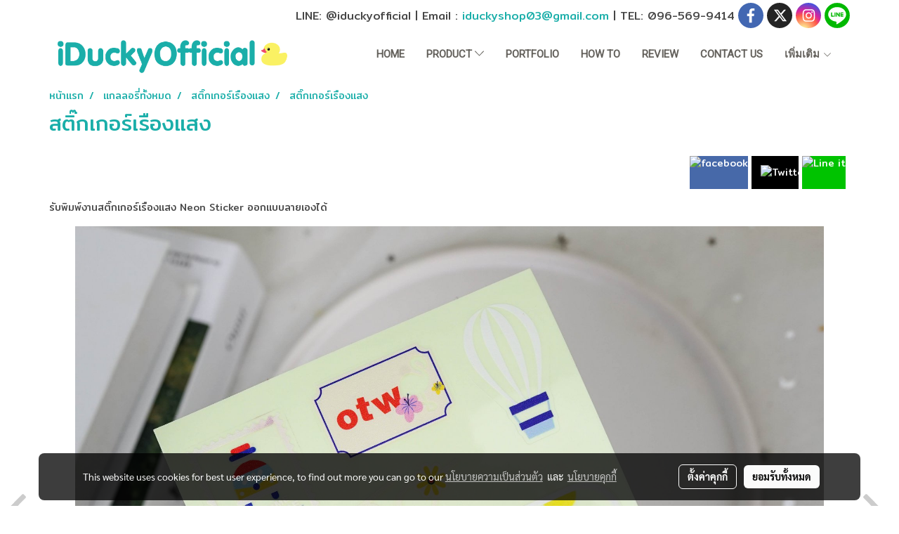

--- FILE ---
content_type: text/html; charset=UTF-8
request_url: https://www.iduckyofficial.com/album/5229/%E0%B8%AA%E0%B8%95%E0%B8%B4%E0%B9%8A%E0%B8%81%E0%B9%80%E0%B8%81%E0%B8%AD%E0%B8%A3%E0%B9%8C%E0%B9%80%E0%B8%A3%E0%B8%B7%E0%B8%AD%E0%B8%87%E0%B9%81%E0%B8%AA%E0%B8%87
body_size: 30915
content:
<!doctype html>
<html lang="th-TH">
    <head>
        <meta http-equiv="X-UA-Compatible" content="IE=edge" />
        <meta http-equiv="Content-Type" content="text/html; charset=utf-8" />
        <meta name="description" content="รับพิมพ์งานสติ๊กเกอร์เรืองแสง Neon Sticker ออกแบบลายเองได้ " />
        <meta name="Keywords" content="สติ๊กเกอร์เรืองแสง" />
        <meta name="viewport" content="width=device-width, initial-scale=1, shrink-to-fit=no" />
                <meta name="apple-mobile-web-app-capable" content="yes">
        <!-- facebook -->
        <meta property="fb:app_id" content="160631041153580" />
                        <meta property="og:type" content="gallery" />
       
        <meta property="og:title" content="สติ๊กเกอร์เรืองแสง" />
        <meta property="og:image" content="https://image.makewebcdn.com/makeweb/m_1920x0/uccSzrU5X/DefaultData/DSC01671.jpg" />
        <meta property="og:description" content="รับพิมพ์งานสติ๊กเกอร์เรืองแสง Neon Sticker ออกแบบลายเองได้ " />
        <meta property="og:url" content="https://www.iduckyofficial.com/album/5229/สติ๊กเกอร์เรืองแสง" />
        <meta property="og:site_name" content="iduckyofficial.com" />
        <!-- twitter -->
        <meta name="twitter:card" content="summary_large_image">
        <meta name="twitter:site" content="iduckyofficial.com">
        <meta name="twitter:title" content="สติ๊กเกอร์เรืองแสง">
        <meta name="twitter:description" content="รับพิมพ์งานสติ๊กเกอร์เรืองแสง Neon Sticker ออกแบบลายเองได้ ">
        <meta name="twitter:image" content="https://image.makewebcdn.com/makeweb/m_1920x0/uccSzrU5X/DefaultData/DSC01671.jpg">
        <meta name="twitter:domain" content="https://www.iduckyofficial.com/album/5229/สติ๊กเกอร์เรืองแสง">
        <!-- google -->
        <meta name="google-site-verification" content="7H7R6p615oR_Re25yHRZrdIvNkopSzn5MjlS_qSEbAI" />        <meta name="generator" content="MakeWebEasy" />
        <!-- Phone number-->
        <meta name="format-detection" content="telephone=no">
                                                <link rel="alternate" href="https://www.iduckyofficial.com/album/5229/สติ๊กเกอร์เรืองแสง" hreflang="x-default" />
                    
        <link rel="canonical" href="https://www.iduckyofficial.com/album/5229/สติ๊กเกอร์เรืองแสง" />
        
                <link rel="apple-touch-icon" sizes="32x32" href="https://image.makewebcdn.com/makeweb/0/uccSzrU5X/attach_file/favicon/favicon_20210311013944-0.ico?v=202508191712" />
        <link rel="shortcut icon" href="https://image.makewebcdn.com/makeweb/0/uccSzrU5X/attach_file/favicon/favicon_20210311013944-0.ico?v=202508191712" type="image/x-icon" />
        <link rel="icon" href="https://image.makewebcdn.com/makeweb/0/uccSzrU5X/attach_file/favicon/favicon_20210311013944-0.ico?v=202508191712" type="image/x-icon" />

        <!-- CSS Main -->
                <link rel="stylesheet" href="https://fonts.googleapis.com/css?family=Open+Sans:300,400,700|Nunito|Lora|Dancing+Script|Satisfy|Fjalla+One|Oswald|Montserrat|Supermarket|Sanchez|Roboto|Quicksand|Pacifico|Raleway|Kanit|Prompt|Trirong|Taviraj|Itim|Chonburi|Mitr|Athiti|Pridi|Maitree|Pattaya|Sriracha|Sarabun|Chakra+Petch|Mali|Bai+Jamjuree|Krub|K2D|Niramit|Charm|Srisakdi|Thasadith|Kodchasan|KoHo|Charmonman|Poppins|Fahkwang|Noto+Sans+Thai|IBM+Plex+Sans+Thai|Noto+Serif+Thai|Noto+Sans+Thai+Looped|IBM+Plex+Sans+Thai+Looped&subset=thai,latin" />
        <link rel="stylesheet" type="text/css" href="https://cloud.makewebstatic.com/makeweb/prod/css/font.min.css?v=202101271138" />
        <link rel="stylesheet" type="text/css" href="https://cloud.makewebstatic.com/makeweb/prod/css/bootstrap.min.css" />
        <link rel="stylesheet" type="text/css" href="https://cloud.makewebstatic.com/makeweb/prod/css/style_mwe.css?v=202508081425" />
        <link rel="stylesheet" type="text/css" href="https://cloud.makewebstatic.com/makeweb/prod/css/style_mwe2.css?v=202508081425" />
                <!-- CSS Page -->
        <link rel="stylesheet" type="text/css" href="https://cloud.makewebstatic.com/makeweb/prod/css/fullcalendar.min.css?v=0" /><link rel="stylesheet" type="text/css" href="https://cloud.makewebstatic.com/makeweb/prod/css/fullcalendar.print.min.css?v=0" media="print" /><link rel="stylesheet" type="text/css" href="https://cloud.makewebstatic.com/makeweb/prod/css/light/homebox_eventcalendar.min.css?v=0" /><link rel="stylesheet" type="text/css" href="https://cloud.makewebstatic.com/makeweb/prod/css/light/page_calendar.min.css?v=0" /><link rel="stylesheet" type="text/css" href="https://cloud.makewebstatic.com/makeweb/prod/css/light/page_faq.min.css?v=202012190947" /><link rel="stylesheet" type="text/css" href="https://cloud.makewebstatic.com/makeweb/prod/css/owl.carousel.min.css?v=202001111111" /><link rel="stylesheet" type="text/css" href="https://cloud.makewebstatic.com/makeweb/prod/css/owl.theme.default.min.css?v=202001111111" /><link rel="stylesheet" type="text/css" href="https://cloud.makewebstatic.com/makeweb/prod/css/perfect-scrollbar.min.css?v=0" /><link rel="stylesheet" type="text/css" href="https://cloud.makewebstatic.com/makeweb/prod/css/magnific-popup.min.css?v=202012190947" /><link rel="stylesheet" type="text/css" href="https://cloud.makewebstatic.com/makeweb/prod/css/circular-loading.css?v=0" /><link rel="stylesheet" type="text/css" href="https://cloud.makewebstatic.com/makeweb/prod/css/hamburgers.min.css?v=0" />        <!-- CSS Main -->
                <link rel="stylesheet" type="text/css" href="https://cloud.makewebstatic.com/makeweb/prod/css/all.min.css?v=202310021145" />
        <!-- byAir -->
        <!-- <link rel="stylesheet" type="text/css" href="https://cloud.makewebstatic.com/makeweb/prod/css/light/theme-system.min.css?v=202306151430" /> -->
        <link rel="stylesheet" type="text/css" href="https://cloud.makewebstatic.com/makeweb/prod/css/light/theme-system.css?v=20260115190727" />
        <link rel="stylesheet" type="text/css" href="https://cloud.makewebstatic.com/makeweb/prod/css/light/theme-system2.css?v=202306151430" />
        <link rel="stylesheet" type="text/css" href="/customer-css/style_uccSzrU5X.min.css?v=1766714307" />
        
        <title>สติ๊กเกอร์เรืองแสง</title>

        <!-- JS Main -->
                <script src="https://cdnjs.cloudflare.com/ajax/libs/jquery/3.6.0/jquery.min.js?v=202508191712" integrity="sha384-vtXRMe3mGCbOeY7l30aIg8H9p3GdeSe4IFlP6G8JMa7o7lXvnz3GFKzPxzJdPfGK" crossorigin="anonymous"></script>
        <script type="text/javascript" src="https://cloud.makewebstatic.com/makeweb/prod/js/imagesloaded.min.js?v=1"></script>
        <script type="text/javascript" src="https://cloud.makewebstatic.com/makeweb/prod/js/vue@2_6_11.js?v=202508191712"></script>
                <script type="text/javascript" src="https://www.instagram.com/embed.js" async="true"></script>
        <!-- JS Page -->
                <!-- Script Embed -->
        <!-- Google Tag Manager -->
<script>(function(w,d,s,l,i){w[l]=w[l]||[];w[l].push({'gtm.start':
new Date().getTime(),event:'gtm.js'});var f=d.getElementsByTagName(s)[0],
j=d.createElement(s),dl=l!='dataLayer'?'&l='+l:'';j.async=true;j.src=
'https://www.googletagmanager.com/gtm.js?id='+i+dl;f.parentNode.insertBefore(j,f);
})(window,document,'script','dataLayer','GTM-KSGXQJ2B');</script>
<!-- End Google Tag Manager --><!-- Google tag (gtag.js) -->
<script async src="https://www.googletagmanager.com/gtag/js?id=G-Z4CSYDWM3G"></script>
<script>
  window.dataLayer = window.dataLayer || [];
  function gtag(){dataLayer.push(arguments);}
  gtag('js', new Date());

  gtag('config', 'G-Z4CSYDWM3G');
</script><!-- Meta Pixel Code -->
<script>
!function(f,b,e,v,n,t,s)
{if(f.fbq)return;n=f.fbq=function(){n.callMethod?
n.callMethod.apply(n,arguments):n.queue.push(arguments)};
if(!f._fbq)f._fbq=n;n.push=n;n.loaded=!0;n.version='2.0';
n.queue=[];t=b.createElement(e);t.async=!0;
t.src=v;s=b.getElementsByTagName(e)[0];
s.parentNode.insertBefore(t,s)}(window, document,'script',
'https://connect.facebook.net/en_US/fbevents.js');
fbq('init', '6619541608066685');
fbq('track', 'PageView');
</script>
<noscript><img height="1" width="1" style="display:none"
src="https://www.facebook.com/tr?id=6619541608066685&ev=PageView&noscript=1"
/></noscript>
<!-- End Meta Pixel Code --><!-- LINE Tag Base Code -->
<!-- Do Not Modify -->
<script>
(function(g,d,o){
  g._ltq=g._ltq||[];g._lt=g._lt||function(){g._ltq.push(arguments)};
  var h=location.protocol==='https:'?'https://d.line-scdn.net':'http://d.line-cdn.net';
  var s=d.createElement('script');s.async=1;
  s.src=o||h+'/n/line_tag/public/release/v1/lt.js';
  var t=d.getElementsByTagName('script')[0];t.parentNode.insertBefore(s,t);
    })(window, document);
_lt('init', {
  customerType: 'account',
  tagId: 'bb265bfd-6fa8-49c6-9e88-3627633b2c77'
});
_lt('send', 'pv', ['bb265bfd-6fa8-49c6-9e88-3627633b2c77']);
</script>
<noscript>
  <img height="1" width="1" style="display:none"
       src="https://tr.line.me/tag.gif?c_t=lap&t_id=bb265bfd-6fa8-49c6-9e88-3627633b2c77&e=pv&noscript=1" />
</noscript>
<!-- End LINE Tag Base Code -->
<!-- Google tag (gtag.js) -->
<script async src="https://www.googletagmanager.com/gtag/js?id=AW-11285295427">
</script>
<script>
  window.dataLayer = window.dataLayer || [];
  function gtag(){dataLayer.push(arguments);}
  gtag('js', new Date());

  gtag('config', 'AW-11285295427');
</script>
        <style>
            #divMWEAds .mweColor{
                color: #28bee3;
            }

            /* #divMWEAds .webFreeColor{
                color: #ffffff;
                background-color: #28bee3;
            }           */

            .webFreeColor { background-color: #28bee3; border-color: #24BEE2; color: #FFFFFF; border-radius: 20px;width: 148px; height: 36px; line-height: normal;}
            .webFreeColor:hover,
            .webFreeColor.active {
                background-color: #09A1E0; border-color: #1EA7C7; color: #FFFFFF;
}
        </style>
    </head>
    <body>
        <!-- Script Embed -->
        <!-- Google Tag Manager (noscript) -->
<noscript><iframe src="https://www.googletagmanager.com/ns.html?id=GTM-KSGXQJ2B"
height="0" width="0" style="display:none;visibility:hidden"></iframe></noscript>
<!-- End Google Tag Manager (noscript) -->
        <!-- <script>
                    </script> -->
        <style type="text/css">
                        .pagination>li>a, .pagination>li>span {
                font-size: 14px;
                color: inherit;
            }
            .dropdown.areacontext.open{
                z-index: 1001 !important;
            }
            .table-responsive table {
                margin-bottom: 20px;
                white-space: nowrap;
            }
            @media only screen and (min-width: 1200px) {
                .table-responsive table {
                    white-space: normal;
                }
            }
            @media only screen and (min-width: 1200px) {
                .section-container > .slimScrollDiv {
                    display: none;
                }
            }
            a[data-mce-href] {
                font-size: inherit;
                font-family: inherit;
                /*color: inherit;*/
            }
            /* areacontext menu */
            .areacontext {
                border: 1px solid rgb(9,10,12);
            }
            .areacontext .btn-primary {
                background: #373e44!important;
                color: #FFF!important;
                border-color: #23292f!important;
                padding: 1px 5px;
                display: block;
            }
            .areacontext > div {
                font-family: Open Sans !important;
                font-size: 12px !important;
            }
            .areacontext ul.dropdown-menu {
                border-radius: 0px !important;
                background: #373E44 !important;
                margin-top: 0px !important;
                border: 1px solid rgb(9,10,12);
                padding: 0px !important;
                min-width: 100px !important;
                transform: translate3d(-1px, 20px, 0px) !important;
            }
            .areacontext ul.dropdown-menu > li > a {
                font-family: "Helvetica Neue",Helvetica,Tahoma !important;
                font-size: 12px !important;
                color: rgb(145, 159, 174) !important;
                padding: 3px 5px !important;
                display: block;
            }
            .areacontext ul.dropdown-menu > li > a:hover {
                background: #262D33 !important;
                color: #FFF !important;
                text-decoration: none;
            }
            /* addition */
            /* facebook like box */
            .fb-like.fb_iframe_widget > span > iframe{
                max-width:none!important
            }
            /* img in table */
            table img {
                max-width:initial!important;
            }
            /* iframe */
            iframe {
                max-width:100%;
            }
            /* pagination */
            .pagination>li>a,.pagination>li>span{
                font-size:14px;color:inherit
            }
            /* table */
            .table-responsive table {
                margin-bottom:20px;
                white-space:nowrap;
            }
            @media only screen and (min-width: 1200px){
                .table-responsive table{
                    white-space:normal
                }
            }
            /* img width and rendering */
            div#section-content img:not(.fill),
            div#section-footer img:not(.fill) {
                overflow:hidden;
                opacity:0;
                -webkit-transition:opacity .3s ease-in-out,-webkit-transform .3s ease-in-out;
                transition:opacity .3s ease-in-out,transform .3s ease-in-out;
                max-width:100%;
            }
            @media (max-width: 768px) {
                body {
                    max-width: 100vw;
                }
            }
            /* force show img */
            .map_outter img {
                opacity: 1 !important;
            }
            /* link in tinymce */
            a[data-mce-href] {
                font-size: inherit;
                font-family: inherit;
            }
            /* top layout */
            nav > #top-area > .container-fluid {
                padding-left: 8px;
                padding-right: 8px;
            }
            nav > #top-area > .row {
                margin: 0;
            }
            nav > #top-area > .row > .col {
                padding: 0;
            }
            .navbar-link {
                display: inline-block;
                padding: 8px;
                border: none;
                margin: 8px 0px;
                vertical-align: middle;
                line-height: 1;
            }
            /*.navbar-fa {
                width: 24px !important;
                height: 24px !important;
            }*/
            .navbar-toggler-icon {
                margin: 0;
                padding: 0;
            }
            .dropdown > .dropdown-toggle > svg {
                transition: all 300ms ease;
                -webkit-transition: all 300ms ease;
                -o-transition: all 300ms ease;
                -ms-transition: all 300ms ease;
            }
            .dropdown.show > .dropdown-toggle > svg {
                transform: rotate(180deg);
                -webkit-transform: rotate(180deg);
                -moz-transform: rotate(180deg);
                -o-transform: rotate(180deg);
            }
            .dropdown-menu > li > .dropdown-toggle > svg {
                transition: all 300ms ease;
                -webkit-transition: all 300ms ease;
                -o-transition: all 300ms ease;
                -ms-transition: all 300ms ease;
            }
            .dropdown-menu > li.show > .dropdown-toggle > svg {
                transform: rotate(90deg);
                -webkit-transform: rotate(90deg);
                -moz-transform: rotate(90deg);
                -o-transform: rotate(90deg);
            }
            /* cart widget */
            nav span.fa-layers.fa-fw > i.navbar-fa + span.fa-layers-counter {
                display: none;
            }
            nav span.fa-layers.fa-fw > svg.navbar-fa + span.fa-layers-counter {
                -webkit-transform: scale(0.75) !important;
                transform: scale(0.75) !important;
                top: -75%;
                right: auto;
                left: 50%;
                -webkit-transform-origin: top center;
                transform-origin: top center;
                display: inline-block;
            }
            /* list style */
            ul {
                margin-bottom: 0 !important;
            }
            li {
                /* list-style: none;*/
            }
            /* hide caret */
            .dropdown-toggle::after{
                display:none!important;
            }
            /* social widget */
            .social-widget {
                display: inline-block;
            }
            .social-widget a {
                font-size: 30px;
                width: 30px;
                height: 30px;
                min-width: 30px;
                min-height: 30px;
            }
            @media (min-width: 401px) {
                .social-widget a {
                    font-size: 36px;
                    width: 36px;
                    height: 36px;
                    min-width: 36px;
                    min-height: 36px;
                }
            }
            .social-widget a svg.fa-twitter {
                margin-right: -1px !important;
            }
            .social-widget a svg.fa-instagram {
                margin-right: 2px !important;
            }
            .social-widget a svg.fa-google-plus-g {
                margin-right: -6px !important;
            }
            .social-widget a svg.fa-youtube {
                margin-right: -3px !important;
            }
            /* vertical align text widget */
            .navbar-text {
                line-height: 150%;
                vertical-align: middle;
                min-height: 50px;
            }
            @media (min-width: 401px) {
                .navbar-text {
                    min-height: 56px;
                }
            }
        </style>

                <!--// ! ------------arrow scroll to top -->
                            <a href="javascript:void(0);" id="toTop" class="back-to-top   " style="display: none; width: 45px !important; height: 45px !important; z-index: 55;">
                <span class="fa-stack" style="font-size: 22px;">
                    <i class="fas fa-circle fa-stack-2x" style="color: #2b2a2a;"></i>
                    <i class="fas fa-arrow-up fa-stack-1x fa-inverse" style="color: #ffffff;"></i>
                </span>
            </a>
               
        <!-- //! facebook messager -->
                <div class="section-container">
            <!-- BoxLoading -->
            <div class="boxLoading" id="boxLoading">
                <div class="loader">
                    <svg class="circular" viewBox="25 25 50 50">
                    <circle class="path" cx="50" cy="50" r="20" fill="none" stroke-width="3" stroke-miterlimit="10"></circle>
                    </svg>
                </div>
            </div>

            <div class="modal fade" tabindex="-1" role="dialog" aria-labelledby="myModalLabel" aria-hidden="true" id="modal_standard"></div>
<div class="modal fade" tabindex="-1" role="dialog" aria-labelledby="myModalLabel" aria-hidden="true" id="modal_popup"></div>
<div class="modal fade" tabindex="-1" role="dialog" aria-labelledby="myModalLabel" aria-hidden="true" id="modal_coupon"></div>

<script type="text/javascript">

    function showModalBS(isClose, path, size) {
        if (size == 'small') {
            var siz = 'sm';
        } else if (size == 'medium') {
            var siz = 'md';
        } else if (size == 'large') {
            var siz = 'lg';
        } else if (size == 'full') {
            var siz = 'full';
        } else if (size == 'cartlogin') {
            var siz = 'modalCartLogin';
        } else if (size === 'addToCartGroupProduct') {
            var siz = 'groupProduct modal-dialog-centered'
        } else if (size === 'addToCart') {
            var siz = 'addToCart modal-dialog-centered'
        } else if (size === 'medium-center') {
            var siz = 'md modal-dialog-centered'
        } else {
            var siz = 'md';
        }

        if (isClose == 1) {
            var backdrop = true;
        } else if (isClose == 0) {
            var backdrop = 'static';
        } else {
            var backdrop = true;
        }
        jQuery('#modal_standard').html('<div class="modal-dialog modal-' + siz + '"><div class="modal-content"><div class="modal-loading text-center"><i class="fas fa-circle-notch fa-spin fa-3x"></i></div></div></div>');
        jQuery('#modal_standard').modal({
            backdrop: backdrop,
            // remote: path,
            show: true,
            keyboard: true
        });
        jQuery('#modal_standard').find('.modal-content').load(path, function (responseText, textStatus, XMLHttpRequest) {
        });
    }

    function showModalPopup(isClose, path) {
        if (isClose == 1) {
            var backdrop = true;
        } else if (isClose == 0) {
            var backdrop = 'static';
        } else {
            var backdrop = true;
        }
        jQuery('#modal_popup').html('<div class="modal-dialog modal-lg"><div class="modal-content"><div class="modal-loading text-center"><i class="fas fa-circle-notch fa-spin fa-3x"></i></div></div></div>');
        jQuery('#modal_popup').modal({
            backdrop: backdrop,
            // remote: path,
            show: true,
            keyboard: true
        });
        jQuery('#modal_popup').find('.modal-content').load(path, function (responseText, textStatus, XMLHttpRequest) {
        });
    }

    function showModalCouponBS(path) {
        jQuery('#modal_coupon').html('<div class="modal-dialog modal-coupon modal-dialog-centered"><div class="modal-content"><div class="modal-loading text-center"><i class="fas fa-circle-notch fa-spin fa-3x"></i></div></div></div>');
        jQuery('#modal_coupon').modal({
            backdrop: true,
            // remote: path,
            show: true,
            keyboard: true
        });
        jQuery('#modal_coupon').find('.modal-content').load(path, function (responseText, textStatus, XMLHttpRequest) {
        });
    }

</script>                        <div class="disabled-filter"></div>
            <div class="section-body ">
                <div id="section-header" class="sps sps--abv">
                    
<style type="text/css">
    @media  only screen and (min-width: 1025px){
        .headerMobile {
            display: none !important;
        }
        .navbar-toggler {
            display: none !important;
        }
        .navbar-expand-xl .navbar-collapse {
            display: flex !important;
            flex-basis: auto;
        }
        .navbar-expand-xl .navbar-nav {
            flex-direction: row;
        }
        .navbar-expand-xl .navbar-nav .nav-link {
            padding-right: 0.5rem;
            padding-left: 0.5rem;
        }
        /* sticky */
        .headerDesktop nav #top-sticky {
            transition: transform 450ms;
            -webkit-transition: transform 450ms;
            -moz-transition: transform 450ms;
            -o-transition: transform 450ms;
        }
        .sps--abv .headerDesktop nav #top-sticky {
            position: relative;
            transform: translate3d(0, 0, 0);
            -webkit-transform: translate3d(0, 0, 0);
            -moz-transform: translate3d(0, 0, 0);
            -ms-transform: translate3d(0, 0, 0);
        }
        .sps--abv .headerDesktop nav #top-mb {
            margin-bottom: 0;
        }
                .sps--abv .headerDesktop nav #top-sticky #cart{
            display: none !important;
        }
                .sps--blw .headerDesktop nav #top-sticky {
            position: fixed;
            top: -56px;
            left: 0;
            right: 0;
            z-index: 1000;
            box-shadow: 0 2px 5px 0 rgba(0,0,0,0.16), 0 2px 10px 0 rgba(0,0,0,0.12);
            -webkit-box-shadow: 0 2px 5px 0 rgba(0,0,0,0.16), 0 2px 10px 0 rgba(0,0,0,0.12);
            -moz-box-shadow: 0 2px 5px 0 rgba(0,0,0,0.16),0 2px 10px 0 rgba(0,0,0,0.12);
            transform: translate3d(0, 56px, 0);
            -webkit-transform: translate3d(0, 56px, 0);
            -moz-transform: translate3d(0, 56px, 0);
            -ms-transform: translate3d(0, 56px, 0);
        }
        .sps--blw .headerDesktop nav #top-mb {
            padding-bottom: 56px;
                    }
        
        .sps--blw .headerDesktop nav #top-sticky #cart{
            display: inline-flex !important
        }

    }
    @media (max-width: 1024px){
        .headerDesktop {
            display: none !important;
        }
        /* sticky */
        .sps--abv .headerMobile nav #top-sticky {
                            position: static;
                    }
        .sps--abv .headerMobile nav #top-mb {
            margin-bottom: 0;
        }
        .sps--blw .headerMobile nav #top-sticky {
            position: fixed;
            top: 0;
            left: 0;
            right: 0;
            z-index: 1000;
            box-shadow: 0 2px 5px 0 rgba(0,0,0,0.16), 0 2px 10px 0 rgba(0,0,0,0.12);
            -webkit-box-shadow: 0 2px 5px 0 rgba(0,0,0,0.16), 0 2px 10px 0 rgba(0,0,0,0.12);
            -moz-box-shadow: 0 2px 5px 0 rgba(0,0,0,0.16),0 2px 10px 0 rgba(0,0,0,0.12);
        }
        .sps--blw .headerMobile nav #top-mb {
            margin-bottom: 56px;
        }
                    .icoMember ,#iconsMember{
                display: none;
            }
                ul.navbar-topmenu.navbar-nav .arrowCollapse{
            transition: transform .3s ease 0s;
        }
         ul.navbar-topmenu.navbar-nav .arrowCollapse > svg{
            transition: transform .3s ease 0s;
        }
    }
    .sb {
        visibility: visible;
        /*position: absolute;
        top: 0;
        left: 0;
        right: 0;
        bottom: 0;

        opacity: 1;
        z-index: 999;
        padding: 0 16px;
        /*margin: 0 16px;*/
    }
    .sb > input {
        /*width: calc(100% - 39px);
        border-top: 0;
        border-left: 0;
        border-right: 0;
        border-bottom: 2px solid #FFF;
        background: #333 !important;
        padding: 6px;
        color: #FFF;
        vertical-align: middle;*/
    }
    .sb > input::placeholder {
        color: #333;
    }
    .sb > input:focus {
        outline: none;
    }
    .aCloseSearchIcon {
        height: 36px;
        padding: 6px 12px;
    }
    #top-sticky > div {
        position: relative;
    }
    div.headerMobile{
        position: relative;
        z-index: 56;
    }
        @media (max-width: 1024px){
        ul.navbar-topmenu.navbar-nav .abl1 span.arrowCollapse{
            right: 0px !important;
        }
        ul.navbar-topmenu.navbar-nav .abl2 span.arrowCollapse{
                        right: 8px !important;
                    }
    }
        #divMWEAds {
        bottom: unset;
        width: 100vw !important;
        background: #fff;
        color: #000;
    }
    #divMWEAds:hover {
        background: #fff;
    }
    #topZone {
        padding-top: 0px;
    }
    .marginBot {
        margin-bottom: 0px;
    }

    .headerMobile #divMWEAds {
        font-family: 'DB Heavent' !important; 
        font-size:21px;
        z-index:999999;
    }
    .headerMobile #divMWEAds a {
        font-size: 20px; 
        font-family: 'DB Heavent' !important;
        font-weight: bold;
    }
    @media only screen and (max-width: 400px) {
        .headerMobile #divMWEAds {
            font-size:16px;
        }
        #divMWEAds img {
            max-height: 25px;
            max-width: 25px;
        }
        .headerMobile #divMWEAds a {
            font-size: 16px;
        }
    }
</style>
<div class="headerDesktop">
            <style type="text/css">
    @media (min-width: 1025px) {
        .navbar-brand {
            font-size: 24px !important;
            border: none !important;
            padding: 0;
            margin: auto;
        }
        .navbar-text{
            min-height: 24px;
        }
        .text-truncate{
            width: 100%;
        }
        .text-truncate p{
            margin-bottom: 0;
            line-height: 24px;
        }
        #logotop{
            margin: 5px 0;
            min-height: 50px;
        }
        #menutop{
            margin: 10px 10px 10px 0  !important;
        }
        .topwidget-menu{
            margin: 0 !important;
        }
        .cart-nav{
            margin-top: 0 !important;
        }
                    .sps--blw #top-sticky #logotop{
                display: none !important;
            }
                .sps--blw #top-sticky #logotop .img-logo {
            width: auto;
            max-height: 50px;
        }
        #top-sticky #cart2{
            display: none !important;
        }
        .sps--blw #top-sticky #cart2{
            display: inline-flex !important;
        }
    }
</style>
<nav id="topZone" class="navbar-expand-xl">
            <div id="top-bar">
            <div id="top-mb">
                <div class="container">
                    <div class="row align-items-center justify-content-end">
                        
                                                    <div class="col-lg-auto">
                                                                    <div id="toptext" class="hoverOverlay d-inline-flex align-middle my-1">
                                        <div class="navbar-text text-truncate text-right py-1">
                                            <span style="font-family: Mitr; font-size: 16px; color: #464646;" open="" sans="" font-size:="" 16px="" color:="" rgb="" 70="" data-mce-style="font-family: Mitr; font-size: 16px; color: #464646;">LINE: @iduckyofficial | Email : <a href="mailto:iduckyshop03@gmail.com" data-mce-href="mailto:iduckyshop03@gmail.com">iduckyshop03@gmail.com</a>&nbsp;| TEL:&nbsp;096-569-9414</span>                                        </div>
                                    </div>
                                                                                                                                                                    <div id="socialnetwork" class="hoverOverlay d-inline-flex align-middle my-1">
                                        <div class="d-inline">
<style>
    .empty {
        padding-top: 15px;
        padding-right: 22px;
        padding-bottom: 12px;
        padding-left: 29px;
    }
    .wechatSocial{
        cursor: pointer;
    }
    .pointer-none {
        pointer-events: none;
    }
</style>
<div class="social-widget">
                <a class="faco-top fa-layers fa-fw facebookSocial" target="_blank" href="https://www.facebook.com/iduckyshop " style="">
            <i class="fas fa-circle colorFacebookBG pointer-none"></i>
            <i class="fa-inverse fab fa-facebook-f colorFacebook pointer-none" data-fa-transform="shrink-7"></i>
        </a>
                <a class="faco-top fa-layers fa-fw twitterSocial" target="_blank" href="https://twitter.com/iduckyshop" style="">
            <i class="fas fa-circle colorTwitterBG pointer-none"></i>
            <svg class="svg-inline--fa fa-twitter fa-w-16 fa-inverse colorTwitter pointer-none" data-fa-transform="shrink-7" aria-hidden="true" data-prefix="fab" data-icon="twitter" role="img" xmlns="http://www.w3.org/2000/svg" viewBox="0 0 512 512" data-fa-i2svg="" style="transform-origin: 0.5em 0.5em;"><g transform="translate(256 256)"><g transform="translate(0, 0)  scale(0.5625, 0.5625)  rotate(0 0 0)"><path fill="currentColor" d="M389.2 48h70.6L305.6 224.2 487 464H345L233.7 318.6 106.5 464H35.8L200.7 275.5 26.8 48H172.4L272.9 180.9 389.2 48zM364.4 421.8h39.1L151.1 88h-42L364.4 421.8z" transform="translate(-256 -256)"></path></g></g></svg>
        </a>
                <a class="faco-top fa-layers fa-fw instagramSocial" target="_blank" href="https://www.instagram.com/iduckyshop1" style="">
            <i class="fas fa-circle colorInstagramBG pointer-none"></i>
            <i class="fa-inverse fab fa-instagram colorInstagram pointer-none" data-fa-transform="shrink-7"></i>
        </a>
                            <a class="faco-top fa-layers fa-fw LineSocial" target="_blank" href="http://line.me/ti/p/@iduckyofficial " style="">
            <i class="fas fa-circle colorLineBG pointer-none"></i>
            <i class="fa-inverse fab fa-line colorLine pointer-none" data-fa-transform="grow-1.8" data-fa-mask="fas fa-circle"></i>
        </a>
    
    
    </div>
<script type="text/javascript">

    jQuery(".wechatSocial").click(function () {
        window.parent.showModalBS(1, '/include/social/dialogSettingSocialcontroller.php?menu=wechatqrcode', 'medium', 1);
    });
    
</script></div>
                                    </div>
                                                                                                                            </div>
                                            </div>
                </div>
            </div>
        </div>
    
            <div id="top-area">
            <div id="top-sticky">
                <div class="container">
                                        <div class="row no-gutters ">
                                                    <div class="col col-lg d-lg-inline-flex">
                                <div id="logotop" class="hoverOverlay d-inline-flex align-middle">
                                    <span class="navbar-brand">
                                        <a href="/" style="text-decoration: none;">
                                                <style> 
        @media (min-width: 1025px){ 
            .img-logo { 
                                                                                    } 
        } 
    </style>
    <img src="https://image.makewebcdn.com/makeweb/m_1920x0/uccSzrU5X/DefaultData/casephone2_1.png?v=202405291424" alt="logo" title="logo" class="d-inline-block img-logo"/>
                                        </a>
                                    </span>
                                </div>
                            </div>
                                                                            <div class="col-12 col-lg-auto d-lg-inline-flex align-items-center">
                                                                    <div id="menutop" class="hoverOverlay d-inline-flex">
                                        <div class="collapse navbar-collapse">
                                            <style type="text/css">
    .topwidget-menu .navbar-nav .dropdown-menu {
        padding: 0;
        margin: 0;
    }
    .topwidget-menu .navbar-nav .dropdown-menu.hidden {
        visibility: hidden;
    }
    /*PC hack to hover*/
    @media (min-width: 1025px) {
        ul.navbar-topmenu.navbar-nav > li.nav-item:hover > .dropdown-menu{
            display:block !important;
        }
        ul.navbar-topmenu.navbar-nav > li.nav-item > ul.dropdown-menu li:hover > .dropdown-menu{
            display:block !important;
        }
        ul.navbar-topmenu.navbar-nav ul{
            box-shadow: 0 6px 12px rgba(0,0,0,0.175);
        }
        .topwidget-menu {
            margin: 10px;
        }
        ul.dropdown-menu.dropdown-menu-right{
            left: unset;
            right:0;
        }
        .dropdownfix-menu-right {
            right:100% !important;
            left:auto !important;
        }
        .public-topmenu .dropdown-menu-right .fa-chevron-right {
            transform: rotate(180deg);
            left: 0;
            position: absolute;
            top: 12px;
        }
        .public-topmenu .dropdown-menu-right .fa-chevron-down{
            transform: rotate(90deg);
            left: 0;
            position: absolute;
            top: 12px;
        }
        .more.hidden{
            display:none;
        }
        .public-topmenu .dropdown-menu:not(.dropdown-menu-right) .fa-chevron-down{
            transform: rotate(-90deg);
        }
        ul.navbar-topmenu.navbar-nav > li.nav-item ul{
            position: absolute;
        }
        .public-topmenu .topmenuLg{
            border-right:none !important;
        }
    }
    /* tablet*/
    @media only screen and (min-width: 768px) and (max-width: 1112px) {
        ul.navbar-topmenu.navbar-nav ul{
            box-shadow: 0 6px 12px rgba(0,0,0,0.175);
        }
    }
    /*mobile tablet*/
    @media  only screen and (max-width: 1024px) {
        
        ul.navbar-topmenu .abl1 .arrowCollapse,
        ul.navbar-topmenu .abl2 .arrowCollapse{
            position: absolute;
            right: 20px !important;
            top: 25%;
            text-align: center;
            height: 16px;
        }
        ul.navbar-topmenu.navbar-nav a{
            text-align: left !important;
            white-space: normal;
        }
        ul.navbar-topmenu.navbar-nav .fa-chevron-down{
                        transition: all .3s ease 0s;
            -ms-transition: all .3s ease 0s;
            -webkit-transition: all .3s ease 0s;
            -moz-transition: all .3s ease 0s;
        }
        ul.navbar-topmenu.navbar-nav .fa-chevron-right{
                         transform: rotate(90deg);
            transition: all .3s ease 0s;
            -ms-transition: all .3s ease 0s;
            -webkit-transition: all .3s ease 0s;
            -moz-transition: all .3s ease 0s;
           /* width: 15px;
            height: 15px; */
        }
        
        ul.navbar-topmenu.navbar-nav span.arrowCollapse > .fa-chevron-right{
            right: 12px;
            top: 27%;
        }

        ul.navbar-topmenu.navbar-nav a{
            word-wrap: break-word;
        }
        ul.navbar-topmenu.navbar-nav .more{
            display:none !important;
        }
        .public-topmenu .dropdown.show > a > .arrowCollapse{
            transform: rotate(180deg);
            -ms-transform: rotate(180deg);
            -webkit-transform: rotate(180deg);
            -moz-transform: rotate(180deg);
        }
        .public-topmenu ul.dropdown-menu.show > li.show:not(.dropdown) > a > svg.fa-chevron-right{
            transform: rotate(270deg);
            -ms-transform: rotate(270deg);
            -webkit-transform: rotate(270deg);
            -moz-transform: rotate(270deg);
        }
        .public-topmenu li.show:not(.dropdown) > a > .arrowCollapse > svg{
            transform: rotate(270deg);
            -ms-transform: rotate(270deg);
            -webkit-transform: rotate(270deg);
            -moz-transform: rotate(270deg);
        }
        ul.navbar-topmenu.navbar-nav > li > ul > li > a {
            padding-left: 30px !important;
        }
        ul.navbar-topmenu.navbar-nav ul ul a {
            padding-left: 45px !important;
        }
    }
</style>
<div class="topwidget-menu">
    <ul class="navbar-nav navbar-topmenu public-topmenu">
                                    <li class="nav-item ">
                    <a class="nav-link abl1"  data-onhome="home" href="/" target="_self">
                        HOME                    </a>
                </li>
                                                <li class="nav-item dropdown ">
                    <a class="nav-link abl1"   href="javascript:void(0);" target="_self" style="position: relative;">
                        Product                                                     <span class="arrowCollapse">
                                <i class="fal fa-chevron-down"></i>
                            </span>
                                            </a>
                    <ul class="dropdown-menu">
                                                                                    <li>
                                    <a class="nav-link dropdown-item abl2"  data-onhome="home" href="/" target="_blank">
                                        งานอะคริลิค | Gadget มือถือ | Griptok                                    </a>
                                </li>
                                                                                                                <li>
                                    <a class="nav-link dropdown-item abl2"   href="/home-page4" target="_blank">
                                        กระดาษ | สติ๊กเกอร์ | Cup Sleeve | Photo Card | อาร์ตบอร์ด                                     </a>
                                </li>
                                                                                                                <li>
                                    <a class="nav-link dropdown-item abl2"   href="/home-page3" target="_blank">
                                        เข็มกลัด | กระจก | Magnet | แผ่นรองเมาส์ | Other Products                                     </a>
                                </li>
                                                                                                                <li>
                                    <a class="nav-link dropdown-item abl2"   href="/home-page3" target="_blank">
                                         Card Holder | Framcard | สายคล้องอเนกประสงค์                                    </a>
                                </li>
                                                                                                                <li>
                                    <a class="nav-link dropdown-item abl2"   href="/home-page5" target="_blank">
                                        ปลอกหมอน | ปลอกหมอนข้าง                                    </a>
                                </li>
                                                                                                                <li>
                                    <a class="nav-link dropdown-item abl2"   href="/home-page5" target="_blank">
                                        ผ้าแขวนผนัง | ผ้าม่าน                                    </a>
                                </li>
                                                                                                                <li>
                                    <a class="nav-link dropdown-item abl2"   href="/home-page5" target="_blank">
                                        ยางรัดผม | ผ้าพันผม | ผ้าคลุมไหล่                                    </a>
                                </li>
                                                                                                                <li>
                                    <a class="nav-link dropdown-item abl2"   href="/home-page5" target="_blank">
                                        ปลอกคอ น้องหมา&amp;แมว                                    </a>
                                </li>
                                                                                                                <li>
                                    <a class="nav-link dropdown-item abl2"   href="/home-page5" target="_blank">
                                        ผ้าขนหนู | ผ้าเช็ดหน้า | ผ้าห่ม                                    </a>
                                </li>
                                                                                                                <li>
                                    <a class="nav-link dropdown-item abl2"   href="/home-page5" target="_blank">
                                        ผ้าเชียร์ ผ้าสโลแกน                                    </a>
                                </li>
                                                                                                                <li>
                                    <a class="nav-link dropdown-item abl2"   href="/home-page2" target="_blank">
                                        กระเป๋าผ้าดิบ | ถุงผ้า | กระเป๋าแบบอื่นๆ                                    </a>
                                </li>
                                                                                                                <li>
                                    <a class="nav-link dropdown-item abl2"   href="/home-page2" target="_blank">
                                        กล่องเหล็ก | กล่องใส่แมสก์ | สเปรย์แอลกอฮอล์                                    </a>
                                </li>
                                                                                                                <li>
                                    <a class="nav-link dropdown-item abl2"   href="/home-page2" target="_blank">
                                        ป้ายแขวนประตู | ที่เปิดขวด | กรอบรูป | Canvas Frame                                    </a>
                                </li>
                                                                                                                <li>
                                    <a class="nav-link dropdown-item abl2"   href="/home-page2" target="_blank">
                                        ปฏิทิน                                    </a>
                                </li>
                                                                                                                <li>
                                    <a class="nav-link dropdown-item abl2"   href="/home-page2" target="_blank">
                                        ป้าย Banner | โปสเตอร์แขวนผนัง |                                     </a>
                                </li>
                                                                                                                <li>
                                    <a class="nav-link dropdown-item abl2"   href="/home-page2" target="_blank">
                                        ที่รองแก้วน้ำ | แก้วน้ำ | ฟองน้ำ                                    </a>
                                </li>
                                                                                                                <li>
                                    <a class="nav-link dropdown-item abl2"   href="/home-page2" target="_blank">
                                        ตุ๊กตาไดคัท | อาร์มปัก | กระเป๋าใส่พวงกุญแจ | ที่ใส่ยาดม | พวงกุญแจหนัง ปัก                                    </a>
                                </li>
                                                                                                                <li>
                                    <a class="nav-link dropdown-item abl2"   href="/home-page2" target="_blank">
                                        เสื้อ | หมวก | ผ้ารองจาน | พรมเช็ดเท้า                                    </a>
                                </li>
                                                                                                                <li>
                                    <a class="nav-link dropdown-item abl2"   href="/home-page3" target="_blank">
                                        Other Products                                     </a>
                                </li>
                                                                        </ul>
                </li>
                                                <li class="nav-item ">
                    <a class="nav-link abl1"   href="/gallery" target="_self">
                        PORTFOLIO                    </a>
                </li>
                                                <li class="nav-item ">
                    <a class="nav-link abl1"   href="/howto" target="_self">
                        How to                    </a>
                </li>
                                                <li class="nav-item ">
                    <a class="nav-link abl1"   href="https://www.iduckyofficial.com/album/4613/review" target="_self">
                        REVIEW                    </a>
                </li>
                                                <li class="nav-item ">
                    <a class="nav-link abl1"   href="/contactus" target="_self">
                        CONTACT US                    </a>
                </li>
                                                <li class="nav-item ">
                    <a class="nav-link abl1"   href="/about-us" target="_self">
                         ABOUT US                    </a>
                </li>
                                                <li class="nav-item ">
                    <a class="nav-link abl1"   href="/รับผลิตเกมเรียงตัวเลข" target="_self">
                        Puzzle                    </a>
                </li>
                                                <li class="nav-item ">
                    <a class="nav-link abl1"   href="javascript:void(0);" target="_self">
                        ท้เมเ้ม้ม                    </a>
                </li>
                                                <li class="nav-item ">
                    <a class="nav-link abl1"   href="javascript:void(0);" target="_self">
                        Puzzle                    </a>
                </li>
                                                <li class="nav-item ">
                    <a class="nav-link abl1"   href="/พัดกระดาษ" target="_self">
                        พัดกระดาษ                    </a>
                </li>
                                                <li class="nav-item ">
                    <a class="nav-link abl1"   href="/ถุงหอม" target="_self">
                        ถุงหอม แผ่นหินน้ำหอม (Scented bag &amp; stone)                    </a>
                </li>
                                                <li class="nav-item ">
                    <a class="nav-link abl1"   href="/รับทำหินหอม" target="_self">
                        รับทำหินหอม (Scented stone)                    </a>
                </li>
                                                <li class="nav-item ">
                    <a class="nav-link abl1"   href="/รับผลิตกรอบรูปจิ๊กซอว์" target="_self">
                        รับผลิตกรอบรูปจิ๊กซอว์                     </a>
                </li>
                                                <li class="nav-item ">
                    <a class="nav-link abl1"   href="/รับทำแผ่นติดโทรศัพท์" target="_self">
                        รับทำแผ่นติดหลังโทรศัพท์                    </a>
                </li>
                                                <li class="nav-item ">
                    <a class="nav-link abl1"   href="/รับทำผ้าห่ม" target="_self">
                        รับทำผ้าห่ม (เน้นตำแหน่ง)                    </a>
                </li>
                                                <li class="nav-item ">
                    <a class="nav-link abl1"   href="/ผ้าขนหนู" target="_self">
                        ผ้าขนหนู (เน้นตำแหน่ง)                    </a>
                </li>
                                                <li class="nav-item ">
                    <a class="nav-link abl1"   href="/รับทำที่รองแก้วสัตว์เลี้ยง" target="_self">
                        รับทำที่รองแก้วสัตว์เลี้ยง                    </a>
                </li>
                                                <li class="nav-item ">
                    <a class="nav-link abl1"   href="/รับผลิตสายคล้องคอ" target="_self">
                        รับผลิตสายคล้องคอ                    </a>
                </li>
                                                <li class="nav-item ">
                    <a class="nav-link abl1"   href="/สติ๊กเกอร์สูญญากาศ" target="_self">
                        สติ๊กเกอร์สูญญากาศ                    </a>
                </li>
                                                <li class="nav-item ">
                    <a class="nav-link abl1"   href="/โฟมบอร์ด-cardboardfoam" target="_self">
                        โฟมบอร์ด (cardboard foam)                    </a>
                </li>
                                                <li class="nav-item ">
                    <a class="nav-link abl1"   href="/กระเป๋าช้อปปิ้ง" target="_self">
                        กระเป๋าช้อปปิ้ง                    </a>
                </li>
                                                <li class="nav-item ">
                    <a class="nav-link abl1"   href="/ผ้าหนึบ" target="_self">
                        ผ้าหนึบ                    </a>
                </li>
                                                <li class="nav-item ">
                    <a class="nav-link abl1"   href="/magsafecardholder" target="_self">
                        Magsafe card holder                    </a>
                </li>
                                                <li class="nav-item ">
                    <a class="nav-link abl1"   href="/พวงกุญแจอัลบั้มcdมินิ" target="_self">
                        พวงกุญแจอัลบั้ม CD มินิ                    </a>
                </li>
                                                <li class="nav-item ">
                    <a class="nav-link abl1"   href="/พวงกุญแจกล่องดนตรี" target="_self">
                        Keychain Music Box พวงกุญแจกล่องดนตรี                    </a>
                </li>
                                                <li class="nav-item ">
                    <a class="nav-link abl1"   href="/กล่องดนตรีติดตู้เย็น" target="_self">
                        กล่องดนตรีติดตู้เย็น (Fridge Music Box)                    </a>
                </li>
                                                <li class="nav-item ">
                    <a class="nav-link abl1"   href="/framephonecase" target="_self">
                        frame phone case                    </a>
                </li>
                                                <li class="nav-item ">
                    <a class="nav-link abl1"   href="/พวงกุญแจสมุดภาพอะคริลิค" target="_self">
                        พวงกุญแจสมุดภาพอะคริลิค                    </a>
                </li>
                                                <li class="nav-item ">
                    <a class="nav-link abl1"   href="/รับทำสมุดโน๊ต" target="_self">
                        รับทำสมุดโน๊ต                    </a>
                </li>
                                                <li class="nav-item ">
                    <a class="nav-link abl1"   href="/ปลอกกระดาษรัดผ้า" target="_self">
                        ปลอกกระดาษรัดผ้า                    </a>
                </li>
                                                <li class="nav-item ">
                    <a class="nav-link abl1"   href="/รับผลิตผ้าห่มมีฮู้ด" target="_self">
                        รับผลิตผ้าห่มมีฮู้ด                    </a>
                </li>
                                                <li class="nav-item ">
                    <a class="nav-link abl1"   href="/กระเป๋าต๊อบแต๊บ" target="_self">
                        กระเป๋าต๊อบแต๊บ (clip pouch)                    </a>
                </li>
                                                <li class="nav-item ">
                    <a class="nav-link abl1"   href="/รับผลิตอัลบั้มมินิ" target="_self">
                        อัลบั้มมินิ                     </a>
                </li>
                                                <li class="nav-item ">
                    <a class="nav-link abl1"   href="/รับสกรีนที่วางโทรศัพท์" target="_self">
                        ที่ตั้งโทรศัพท์หมุนได้                     </a>
                </li>
                                                <li class="nav-item ">
                    <a class="nav-link abl1"   href="/รับผลิตกางเกงขากระบอก" target="_self">
                        รับผลิตกางเกง                     </a>
                </li>
                                                <li class="nav-item ">
                    <a class="nav-link abl1"   href="/รับทำปฏิทินอะคริลิค" target="_self">
                        รับทำปฏิทินอะคริลิค                     </a>
                </li>
                                                <li class="nav-item ">
                    <a class="nav-link abl1"   href="/รับผลิตหมอนผ้าห่ม" target="_self">
                        รับผลิตหมอนผ้าห่ม                    </a>
                </li>
                                                <li class="nav-item ">
                    <a class="nav-link abl1"   href="/รับทำกระเป๋าเก็บของแบบแขวน" target="_self">
                        กระเป๋าเก็บของแบบแขวน                    </a>
                </li>
                                                <li class="nav-item topmenuLg">
                    <a class="nav-link abl1"   href="/รับสกรีนที่ใส่บัตรมีขาตั้ง" target="_self">
                        รับสกรีนที่ใส่บัตรมีขาตั้ง                     </a>
                </li>
                    
        <li class="nav-item dropdown more hidden" data-width="80">
            <a class="nav-link dropdown-toggle" data-toggle="dropdown" aria-haspopup="true" aria-expanded="true" href="javascript:void(0)">
                เพิ่มเติม <i class="fal fa-chevron-down fa-xs fa-fw arrowCollapse"></i>
            </a>
            <ul class="dropdown-menu"></ul>
        </li>
    </ul>
</div>
    <script>
        /*width auto more*/
        if (jQuery(window).width() > 1024) {
                        calcWidth();
                        var last_visible_element = jQuery('.topwidget-menu > .navbar-nav.navbar-topmenu.public-topmenu  > li.nav-item:visible:last');
            last_visible_element.css('border-right', 'none');
        }
        function calcWidth() {
            var navwidth = 0;
            var availablespace = 0;
            var logwid = jQuery('#logotop').outerWidth(true);
            var defwidth = 0;
            var intIsEnableSearchTop = "0";
            var intIsEnableCart = "0";
            var calAweDropdown = "17";
            navwidth = navwidth + parseInt(calAweDropdown);
            let isLayoutId = '39';
            let fullcontainer = '0';
            if (intIsEnableSearchTop == 1) {
                defwidth = defwidth + 60;
            }

            if (intIsEnableCart == 1) {
                defwidth = defwidth + 60;
            }

          /*  if (calAweDropdown != 0) {
                defwidth = defwidth + calAweDropdown;
            }*/
           
            if (typeof logwid === "undefined") {
                var logwid = 0;
            }
            if (isLayoutId == '37' || isLayoutId == '38') {
                var logwid = 0;
            }
            if(fullcontainer=='1'){
                var pls_pad = 30;
            }else{
                var pls_pad = 0;
            }
            /* if(isLayoutId=='38'){
             var defwidth = 180;
             }*/
            var morewidth = jQuery('.headerDesktop .topwidget-menu > .navbar-nav.navbar-topmenu.public-topmenu > li.more').outerWidth(true) + 17;
            jQuery('.headerDesktop .topwidget-menu > .navbar-nav.navbar-topmenu.public-topmenu > li:not(.more)').each(function () {
                navwidth += jQuery(this).outerWidth(true);
            });
            /*jQuery('.topwidget-menu > .navbar-nav.navbar-topmenu.public-topmenu > li.dropdown:not(.more)').each(function () {
                navwidth += 17;
            });*/
            var availablespace = parseInt(jQuery('#top-area > #top-sticky > div').width() - pls_pad - morewidth - defwidth - logwid - 49);
            if (navwidth > availablespace) {
                var lastItem = jQuery('.headerDesktop .topwidget-menu > .navbar-nav.navbar-topmenu.public-topmenu > li.nav-item:not(.more)').last();
                var jimwidtest = lastItem.outerWidth(true);
                lastItem.removeClass('nav-item');
                lastItem.removeClass('dropdown');
                lastItem.children('a.nav-link').addClass('dropdown-item');
                lastItem.attr('data-width', lastItem.outerWidth(true));
                if (jimwidtest > 0) {
                    lastItem.prependTo(jQuery('.headerDesktop .topwidget-menu > .navbar-nav.navbar-topmenu.public-topmenu > li.more > ul'));
                }
                delete lastItem;
                calcWidth();
                return 0;
            } else {
                if (jQuery('.headerDesktop .topwidget-menu > .navbar-nav.navbar-topmenu.public-topmenu > li.more > ul.dropdown-menu').html() != '') {
                    var firstMoreElement = jQuery('.headerDesktop .topwidget-menu > .navbar-nav.navbar-topmenu.public-topmenu > li.more li').first();
                    if (navwidth + firstMoreElement.data('width') < availablespace) {
                        firstMoreElement.addClass('nav-item');
                        firstMoreElement.children('a.nav-link').removeClass('dropdown-item');
                        firstMoreElement.removeAttr("data-width");
                        firstMoreElement.insertBefore(jQuery('.topwidget-menu > .navbar-nav.navbar-topmenu.public-topmenu > li.more'));
                    }
                    delete firstMoreElement;
                }
            }
            /*hide more*/
            if (jQuery('.headerDesktop .topwidget-menu > .navbar-nav.navbar-topmenu.public-topmenu > li.more ul.dropdown-menu').html() != '') {
                var thelast = jQuery('.headerDesktop .topwidget-menu > .navbar-nav.navbar-topmenu.public-topmenu > li.more ul.dropdown-menu > li').length;
                if (thelast == 1) {
                    //remove more
                    var firstMoreElement2 = jQuery('.headerDesktop .topwidget-menu > .navbar-nav.navbar-topmenu.public-topmenu > li.more li').first();
                    if ((navwidth + firstMoreElement2.width()) < availablespace) {
                        firstMoreElement2.addClass('nav-item');
                        firstMoreElement2.addClass('topmenuLg');
                        firstMoreElement2.children('a.nav-link').removeClass('dropdown-item');
                        firstMoreElement2.removeAttr("data-width");
                        firstMoreElement2.insertBefore(jQuery('.headerDesktop .topwidget-menu > .navbar-nav.navbar-topmenu.public-topmenu > li.more'));
                        jQuery('.headerDesktop .topwidget-menu > .navbar-nav.navbar-topmenu.public-topmenu > li.more').hide();
                    } else {
                        jQuery('.headerDesktop .topwidget-menu > .navbar-nav.navbar-topmenu.public-topmenu > li.more').show();
                    }
                    delete firstMoreElement2;
                } else {
                    jQuery('.headerDesktop .topwidget-menu > .navbar-nav.navbar-topmenu.public-topmenu > li.more').show();
                }
            } else {
                jQuery('.headerDesktop .topwidget-menu > .navbar-nav.navbar-topmenu.public-topmenu > li.nav-item:visible:last').addClass('topmenuLg');
                jQuery('.headerDesktop .topwidget-menu > .navbar-nav.navbar-topmenu.public-topmenu > li.more').hide();
            }
        }

        function calcWidthAfter() {
                                
            //affix if reflesh topbar appear
            if ($(window).scrollTop() > 0) {
                var logwid = 360;
            }else{
                var logwid = jQuery('#logotop').outerWidth(true);
            }
            
            var navwidth = 0;
            var availablespace = 0;
            var defwidth = 0;
            var serwid = jQuery('#searchtop').outerWidth(true);
            var car2id = jQuery('#cart2').outerWidth(true);
            var intIsEnableSearchTop = "0";
            var intIsEnableCart = "0";
            let isLayoutId = '39';
            let fullcontainer = '0';
            if (intIsEnableSearchTop == 1) {
                defwidth = defwidth + serwid;
            }

            if (intIsEnableCart == 1) {
                defwidth = defwidth + car2id;
            }

            jQuery('.topwidget-menu > .navbar-nav.navbar-topmenu.public-topmenu').find('.topmenuLg').removeClass('topmenuLg');
    
            if (typeof logwid === "undefined") {
               var logwid = 0;
            }
            if (isLayoutId == '37' || isLayoutId == '38') {
               var logwid = 0;
            }
            if(fullcontainer=='1'){
                var pls_pad = 30;
            }else{
                var pls_pad = 0;
            }
            var morewidth = jQuery('.headerDesktop .topwidget-menu > .navbar-nav.navbar-topmenu.public-topmenu > li.more').outerWidth(true);
            jQuery('.headerDesktop .topwidget-menu > .navbar-nav.navbar-topmenu.public-topmenu > li:not(.more)').each(function () {
                navwidth += (jQuery(this).outerWidth(true));
            });

            var availablespace = parseFloat(jQuery('#top-area > #top-sticky > div').width() - pls_pad - morewidth - defwidth - logwid - 60);
            
            if (navwidth > availablespace) {
               var lastItem = jQuery('.headerDesktop .topwidget-menu > .navbar-nav.navbar-topmenu.public-topmenu > li.nav-item:not(.more)').last();
               var jimwidtest = lastItem.outerWidth(true);
               lastItem.removeClass('nav-item');
               lastItem.removeClass('dropdown');
               lastItem.children('a.nav-link').addClass('dropdown-item');
               lastItem.attr('data-width', lastItem.outerWidth(true));
               if (jimwidtest > 0) {
                   lastItem.prependTo(jQuery('.topwidget-menu > .navbar-nav.navbar-topmenu.public-topmenu > li.more > ul'));
               }
               delete lastItem;
               calcWidthAfter();
               return 0;
            } else {
               if (jQuery('.headerDesktop .topwidget-menu > .navbar-nav.navbar-topmenu.public-topmenu > li.more > ul.dropdown-menu').html() != '') {
                                   }
            }

            if (jQuery('.headerDesktop .topwidget-menu > .navbar-nav.navbar-topmenu.public-topmenu > li.more ul.dropdown-menu').html() != '') {
                var thelast = jQuery('.headerDesktop .topwidget-menu > .navbar-nav.navbar-topmenu.public-topmenu > li.more ul.dropdown-menu > li').length;
                if (thelast == 1) {
                                          var firstMoreElement2 = jQuery('.headerDesktop .topwidget-menu > .navbar-nav.navbar-topmenu.public-topmenu > li.more li').first();
                     if ((navwidth + firstMoreElement2.width()) < availablespace) {
                                             }
                      jQuery('.headerDesktop .topwidget-menu > .navbar-nav.navbar-topmenu.public-topmenu > li.more').show();
                } else {
                    jQuery('.headerDesktop .topwidget-menu > .navbar-nav.navbar-topmenu.public-topmenu > li.more').show();
                }
            } else {
                jQuery('.headerDesktop .topwidget-menu > .navbar-nav.navbar-topmenu.public-topmenu > li.more').hide();
            }

            //add class last item menu ขอบโค้ง
            jQuery('.topwidget-menu > .navbar-nav.navbar-topmenu.public-topmenu > li.nav-item:visible:last').addClass('topmenuLg');
        }

        jQuery(".headerDesktop .topwidget-menu > .navbar-nav.navbar-topmenu > li.nav-item").hover(function(){
            var vjim = jQuery(this);
            if (jQuery('ul', this).length) {
                vjim.find('ul.dropdown-menu').addClass('d-block hidden');  //แอบ render element เพื่อ get ค่ามาคำนวน
                var elm = jQuery('ul:first', this);
                var off = elm.offset();
                var l = off.left;
                var docW = jQuery("#top-area > #top-sticky").width();
                let _maxWidthLv2 = vjim.find('ul.dropdown-menu:first').width();
                let _maxWidthLv3 = 0;
                let _maxWidthLv4 = 0;
                let menuLv2Li = vjim.find('ul.dropdown-menu:first > li');
                Array.prototype.forEach.call(menuLv2Li, menu2li => {
                    let menuLv3Width = jQuery(menu2li).find('ul.dropdown-menu:first').width();
                    if (menuLv3Width > _maxWidthLv3) {
                        _maxWidthLv3 = menuLv3Width;
                    }
                    let menuLv3Li = jQuery(menu2li).find('ul.dropdown-menu:first > li');
                    Array.prototype.forEach.call(menuLv3Li, menu3li => {
                        let menuLv4Width = jQuery(menu3li).find('ul.dropdown-menu').width();
                        if (menuLv4Width > _maxWidthLv4) {
                            _maxWidthLv4 = menuLv4Width;
                        }
                    });
                });
                
                vjim.find('ul.dropdown-menu').removeClass('d-block hidden');  //คำนวนเสร็จแล้วเอา render ออก

                let centerHover = l + (jQuery(this).width()/2)
                let centerScreen = docW / 2
                var isEntirelyVisible = ((l + _maxWidthLv2 + _maxWidthLv3 + _maxWidthLv4) <= docW);
                if (!isEntirelyVisible && (centerHover > centerScreen)){
                    vjim.children('ul.dropdown-menu').addClass('dropdown-menu-right');
                    vjim.children('ul.dropdown-menu.dropdown-menu-right').find('ul.dropdown-menu').addClass('dropdownfix-menu-right');
                } 
            }
        })
        
        /*nomobile*/
           /* }*/
    </script>
                                        </div>
                                    </div>
                                                                                            </div>
                                                                    </div>
                </div>
            </div>
        </div>
    </nav>
</div>
<div class="headerMobile">
        <style type="text/css">
    nav .orderingMenu {
        order: 1;
    }
    .navbar-nav .dropdown-menu .dropdown-item {
        padding: 6px 20px;
    }
    @media (max-width: 1024px) {
        .navbar-toggler {
            padding: 9px 10px !important;
            margin-left: 3px !important;
            margin-top: 6px;
            margin-right: 0px;
            margin-bottom: 6px;
            font-size: 16px !important;
            height: 44px;
        }
        nav > #top-area > .row {
            margin: 0 6px;
        }
        .navbar-nav .dropdown-menu {
            position: relative !important;
            transform: translate3d(0px, 0px, 0px) !important;
            -webkit-transform: translate3d(0px, 0px, 0px) !important;
            top: auto !important;
            left: auto !important;
            padding: 0;
            margin: 0;
        }
        .navbar-nav .dropdown-menu .dropdown-item {
            padding: 9px 40px 9px 15px;
        }
        .navbar-text {
            margin: 0 auto;
        }
        .navbar-brand {
            padding: 4px 8px !important;
            font-size: 24px !important;
            line-height: 40px !important;
            border: none !important;
            margin: 0px 4px !important;
        }
        .navbar-brand span{
            line-height: 40px;
        }
        .navbar-brand img {
            /*max-height: 48px;*/
            max-height: 44px;
            max-width: 100%;
        }
        nav .navbar-link {
            min-width: 40px;
        }
        nav #top-area {
            transition: all 300ms ease;
            -webkit-transition: all 300ms ease;
            -moz-transition: all 300ms ease;
            -o-transition: all 300ms ease;
        }
        /* widget */
        nav #socialnetwork,nav #linewidget {
            min-height: 34px;
        }
        nav .orderingMenu {
            order: 12;
            flex-basis: auto;
        }
        nav .brandingBox {
            flex-basis: 0;
            flex-grow: 1;
            max-width: 100%;
        }
        .navbar-link.cart-nav{
            font-size: 22px;
        }
        .navbar-link.aOpenSearchIcon,.navbar-link.cart-nav{
            margin-left: 0px;
            margin-top: 0px;
            margin-bottom: 0px;
            padding: 0px;
        }
        .widgetCartNumber {
            top: -11px;
        }
        .navbar-nav.member-nav .nav-item{
            width: 100%;
            text-align: left !important;
        }
        .navbar-nav.member-nav{
            height: auto;
            margin: 0px 5px;
            text-align: left !important;
        }
        .topwidget-lang ul.dropdown-menu.dropdown-menu-right.show{
            background: transparent;
            border: none;
        }
        .topwidget-lang ul.dropdown-menu.dropdown-menu-right.show a:hover {
            background-color: transparent;
        }
    }
    @media (max-width: 350px) {
        nav > #top-bar {
            padding-left: 5px;
            padding-right: 5px;
        }
    }
    /*lang*/
    .topwidget-lang{
        margin: 0px 5px;
    }
    .topwidget-lang a {
        padding-left: 10px !important;
        padding-right: 10px !important;
    }

    #section-header.sps--blw .headerMobile .navbar-collapse {
        max-height: 79vh;
        overflow-y: scroll;
        position: relative;
        -webkit-overflow-scrolling: touch;
    }
    #section-header.sps--abv .headerMobile .navbar-collapse {
        max-height: 73vh;
        overflow-y: scroll;
        -webkit-overflow-scrolling: touch;
    }
</style>
<nav id="topZone" class="navbar-expand-xl airry">
            <div id="top-bar">
            <div id="top-mb">
                <div class="container-fluid">
                                        <div class="row">
                        <div class="col-12 col-sm-12 col-md-12 col-lg text-truncate text-center">
                            <div id="toptext" class="navbar-text">
                                <span style="font-family: Mitr; font-size: 16px; color: #464646;" open="" sans="" font-size:="" 16px="" color:="" rgb="" 70="" data-mce-style="font-family: Mitr; font-size: 16px; color: #464646;">LINE: @iduckyofficial | Email : <a href="mailto:iduckyshop03@gmail.com" data-mce-href="mailto:iduckyshop03@gmail.com">iduckyshop03@gmail.com</a>&nbsp;| TEL:&nbsp;096-569-9414</span>                            </div>
                        </div>
                    </div>
                                                                                <div class="row">
                        <div class="col-12 col-sm-12 col-md-12 col-lg text-center">
                            <div class="navbar-text">
                                                                    <div id="socialnetwork" class="d-inline">
<style>
    .empty {
        padding-top: 15px;
        padding-right: 22px;
        padding-bottom: 12px;
        padding-left: 29px;
    }
    .wechatSocial{
        cursor: pointer;
    }
    .pointer-none {
        pointer-events: none;
    }
</style>
<div class="social-widget">
                <a class="faco-top fa-layers fa-fw facebookSocial" target="_blank" href="https://www.facebook.com/iduckyshop " style="">
            <i class="fas fa-circle colorFacebookBG pointer-none"></i>
            <i class="fa-inverse fab fa-facebook-f colorFacebook pointer-none" data-fa-transform="shrink-7"></i>
        </a>
                <a class="faco-top fa-layers fa-fw twitterSocial" target="_blank" href="https://twitter.com/iduckyshop" style="">
            <i class="fas fa-circle colorTwitterBG pointer-none"></i>
            <svg class="svg-inline--fa fa-twitter fa-w-16 fa-inverse colorTwitter pointer-none" data-fa-transform="shrink-7" aria-hidden="true" data-prefix="fab" data-icon="twitter" role="img" xmlns="http://www.w3.org/2000/svg" viewBox="0 0 512 512" data-fa-i2svg="" style="transform-origin: 0.5em 0.5em;"><g transform="translate(256 256)"><g transform="translate(0, 0)  scale(0.5625, 0.5625)  rotate(0 0 0)"><path fill="currentColor" d="M389.2 48h70.6L305.6 224.2 487 464H345L233.7 318.6 106.5 464H35.8L200.7 275.5 26.8 48H172.4L272.9 180.9 389.2 48zM364.4 421.8h39.1L151.1 88h-42L364.4 421.8z" transform="translate(-256 -256)"></path></g></g></svg>
        </a>
                <a class="faco-top fa-layers fa-fw instagramSocial" target="_blank" href="https://www.instagram.com/iduckyshop1" style="">
            <i class="fas fa-circle colorInstagramBG pointer-none"></i>
            <i class="fa-inverse fab fa-instagram colorInstagram pointer-none" data-fa-transform="shrink-7"></i>
        </a>
                            <a class="faco-top fa-layers fa-fw LineSocial" target="_blank" href="http://line.me/ti/p/@iduckyofficial " style="">
            <i class="fas fa-circle colorLineBG pointer-none"></i>
            <i class="fa-inverse fab fa-line colorLine pointer-none" data-fa-transform="grow-1.8" data-fa-mask="fas fa-circle"></i>
        </a>
    
    
    </div>
<script type="text/javascript">

    jQuery(".wechatSocial").click(function () {
        window.parent.showModalBS(1, '/include/social/dialogSettingSocialcontroller.php?menu=wechatqrcode', 'medium', 1);
    });
    
</script></div>
                                                            </div>
                        </div>
                    </div>
                                    </div>
            </div>
        </div>
        <div id="top-area">
        <div id="top-sticky">
            <div class="">
                                <div class="row no-gutters">
                    <div class="col pl-1 col-lg-auto d-lg-inline-flex brandingBox position-relative" style="display: flex;flex-direction: column; justify-content: center; width: 20%;">
                                                    <a class="navbar-brand position-absolute" href="/" style="display: flex;flex-direction: column; justify-content: center;">
                                <style>
    .logotextmobile{
        display: inline-block;
        max-width: 200px;
        height: 1.5em;
        overflow: hidden;
        text-overflow: ellipsis;
        white-space: nowrap;
        color: #000;
    }
    .logotextmobile span{
        /* font-size: 30px !important; */
        line-height: 40px !important;
    }

    @media (max-width: 364.98px) {
        .logotextmobile{
            max-width: 150px;
        }
            }

    @media (min-width: 365px) and (max-width: 575.98px) {
        .logotextmobile{
            max-width: 200px;
        }
                            }

    @media (min-width: 576px) and (max-width: 767.98px) {
        .logotextmobile{
            min-width: calc(400px + 4vw);
            max-width: 500px;
        }
            }

    @media (min-width: 768px) and (max-width: 991.98px) {
        .logotextmobile{
            max-width: 600px;
        }
                    }
    @media (min-width: 992px) {
        .logotextmobile{
            max-width: 800px;
        }
    }


</style>

                    <img src="https://image.makewebcdn.com/makeweb/m_200x200/uccSzrU5X/DefaultData/casephone2_1.png?v=202405291424" alt="logo" title="logo" class="d-inline-block img-logo"/>
                                </a>
                                            </div>
                                            <div class="col-12 col-lg d-lg-inline-flex orderingMenu">
                            <div class="collapse navbar-collapse pb-1" id="navbarNavDropdown">
                                <style type="text/css">
    .headerMobile .topwidget-menu .navbar-nav .dropdown-menu {
        padding: 0;
        margin: 0;
    }
    /*PC hack to hover*/
    @media (min-width: 1025px) {
        .headerMobile ul.navbar-topmenu.navbar-nav > li.nav-item:hover > .dropdown-menu{
            display:block !important;
        }
        .headerMobile ul.navbar-topmenu.navbar-nav > li.nav-item > ul.dropdown-menu li:hover > .dropdown-menu{
            display:block !important;
        }
        .headerMobile ul.navbar-topmenu.navbar-nav ul{
            box-shadow: 0 6px 12px rgba(0,0,0,0.175);
        }
        .headerMobile .topwidget-menu {
            margin: 10px;
        }
        .headerMobile ul.dropdown-menu.dropdown-menu-right{
            left: unset;
            right:0;
        }
        .headerMobile .dropdownfix-menu-right {
            right:100% !important;
            left:auto !important;
        }
        .headerMobile .public-topmenu .dropdown-menu-right .fa-chevron-right {
            transform: rotate(180deg);
            left: 0;
            position: absolute;
            top: 12px;
        }
        .headerMobile .public-topmenu .dropdown-menu-right .fa-chevron-down{
            transform: rotate(90deg);
            left: 0;
            position: absolute;
            top: 12px;
        }
        .headerMobile .more.hidden{
            display:none;
        }
        .headerMobile .public-topmenu .dropdown-menu:not(.dropdown-menu-right) .fa-chevron-down{
            transform: rotate(-90deg);
        }
        .headerMobile ul.navbar-topmenu.navbar-nav > li.nav-item ul{
            position: absolute;
        }
        .headerMobile .public-topmenu .topmenuLg{
            border-right:none !important;
        }
    }
    /* tablet*/
    @media only screen and (min-width: 768px) and (max-width: 1112px) {
        .headerMobile ul.navbar-topmenu.navbar-nav ul{
           box-shadow: none;
        }
        /*.topwidget-menu {
            margin: 10px;
        }*/
    }
    /*mobile tablet*/
    @media  only screen and (max-width: 1024px) {
        .headerMobile ul.navbar-topmenu.navbar-nav a{
            text-align: left !important;
            white-space: normal;
        }
        .headerMobile ul.navbar-topmenu.navbar-nav .fa-chevron-down{
                        transition: all .3s ease 0s;
            -ms-transition: all .3s ease 0s;
            -webkit-transition: all .3s ease 0s;
            -moz-transition: all .3s ease 0s;

        }
        .headerMobile ul.navbar-topmenu.navbar-nav .fa-chevron-right{
                         transform: rotate(90deg);
            transition: all .3s ease 0s;
            -ms-transition: all .3s ease 0s;
            -webkit-transition: all .3s ease 0s;
            -moz-transition: all .3s ease 0s;
                    }
        
        .headerMobile ul.navbar-topmenu.navbar-nav span.arrowCollapse > .fa-chevron-right{
            right: 12px;
            top: 27%;
        }
        
        .headerMobile ul.navbar-topmenu.navbar-nav a{
            word-wrap: break-word;
        }
        .headerMobile ul.navbar-topmenu.navbar-nav .more{
            display:none !important;
        }
        .headerMobile .public-topmenu .dropdown.show > a > .arrowCollapse{
            transform: rotate(180deg);
            -ms-transform: rotate(180deg);
            -webkit-transform: rotate(180deg);
            -moz-transform: rotate(180deg);
        }
        .headerMobile .public-topmenu li.show:not(.dropdown) > a > .arrowCollapse > svg{
            transform: rotate(270deg);
            -ms-transform: rotate(270deg);
            -webkit-transform: rotate(270deg);
            -moz-transform: rotate(270deg);
        }
        
        .headerMobile ul.navbar-topmenu.navbar-nav > li > ul > li > a {
             padding-left: 30px !important;
        }
        .headerMobile ul.navbar-topmenu.navbar-nav ul ul a {
            padding-left: 45px !important;
        }
        .headerMobile ul.navbar-topmenu.navbar-nav ul ul ul a {
            padding-left: 60px !important;
        }
    }
</style>

<div class="topwidget-menu">
    <ul class="navbar-nav navbar-topmenu public-topmenu">
                                    <li class="nav-item ">
                    <a class="nav-link abl1"  data-onhome="home" href="/" target="_self">
                        HOME                    </a>
                </li>
                                                <li class="nav-item dropdown ">
                    <a class="nav-link abl1"   href="javascript:void(0);" target="_self" style="position: relative;">
                        Product                                                     <span class="arrowCollapse" style="width: 55px; position: absolute; right: 0px; top: 25%; text-align: center;">
                                <i class="fal fa-chevron-down"></i>
                            </span>
                                            </a>
                    <ul class="dropdown-menu">
                                                                                    <li>
                                    <a class="nav-link dropdown-item abl2"  data-onhome="home" href="/" target="_blank">
                                        งานอะคริลิค | Gadget มือถือ | Griptok                                    </a>
                                </li>
                                                                                                                <li>
                                    <a class="nav-link dropdown-item abl2"   href="/home-page4" target="_blank">
                                        กระดาษ | สติ๊กเกอร์ | Cup Sleeve | Photo Card | อาร์ตบอร์ด                                     </a>
                                </li>
                                                                                                                <li>
                                    <a class="nav-link dropdown-item abl2"   href="/home-page3" target="_blank">
                                        เข็มกลัด | กระจก | Magnet | แผ่นรองเมาส์ | Other Products                                     </a>
                                </li>
                                                                                                                <li>
                                    <a class="nav-link dropdown-item abl2"   href="/home-page3" target="_blank">
                                         Card Holder | Framcard | สายคล้องอเนกประสงค์                                    </a>
                                </li>
                                                                                                                <li>
                                    <a class="nav-link dropdown-item abl2"   href="/home-page5" target="_blank">
                                        ปลอกหมอน | ปลอกหมอนข้าง                                    </a>
                                </li>
                                                                                                                <li>
                                    <a class="nav-link dropdown-item abl2"   href="/home-page5" target="_blank">
                                        ผ้าแขวนผนัง | ผ้าม่าน                                    </a>
                                </li>
                                                                                                                <li>
                                    <a class="nav-link dropdown-item abl2"   href="/home-page5" target="_blank">
                                        ยางรัดผม | ผ้าพันผม | ผ้าคลุมไหล่                                    </a>
                                </li>
                                                                                                                <li>
                                    <a class="nav-link dropdown-item abl2"   href="/home-page5" target="_blank">
                                        ปลอกคอ น้องหมา&amp;แมว                                    </a>
                                </li>
                                                                                                                <li>
                                    <a class="nav-link dropdown-item abl2"   href="/home-page5" target="_blank">
                                        ผ้าขนหนู | ผ้าเช็ดหน้า | ผ้าห่ม                                    </a>
                                </li>
                                                                                                                <li>
                                    <a class="nav-link dropdown-item abl2"   href="/home-page5" target="_blank">
                                        ผ้าเชียร์ ผ้าสโลแกน                                    </a>
                                </li>
                                                                                                                <li>
                                    <a class="nav-link dropdown-item abl2"   href="/home-page2" target="_blank">
                                        กระเป๋าผ้าดิบ | ถุงผ้า | กระเป๋าแบบอื่นๆ                                    </a>
                                </li>
                                                                                                                <li>
                                    <a class="nav-link dropdown-item abl2"   href="/home-page2" target="_blank">
                                        กล่องเหล็ก | กล่องใส่แมสก์ | สเปรย์แอลกอฮอล์                                    </a>
                                </li>
                                                                                                                <li>
                                    <a class="nav-link dropdown-item abl2"   href="/home-page2" target="_blank">
                                        ป้ายแขวนประตู | ที่เปิดขวด | กรอบรูป | Canvas Frame                                    </a>
                                </li>
                                                                                                                <li>
                                    <a class="nav-link dropdown-item abl2"   href="/home-page2" target="_blank">
                                        ปฏิทิน                                    </a>
                                </li>
                                                                                                                <li>
                                    <a class="nav-link dropdown-item abl2"   href="/home-page2" target="_blank">
                                        ป้าย Banner | โปสเตอร์แขวนผนัง |                                     </a>
                                </li>
                                                                                                                <li>
                                    <a class="nav-link dropdown-item abl2"   href="/home-page2" target="_blank">
                                        ที่รองแก้วน้ำ | แก้วน้ำ | ฟองน้ำ                                    </a>
                                </li>
                                                                                                                <li>
                                    <a class="nav-link dropdown-item abl2"   href="/home-page2" target="_blank">
                                        ตุ๊กตาไดคัท | อาร์มปัก | กระเป๋าใส่พวงกุญแจ | ที่ใส่ยาดม | พวงกุญแจหนัง ปัก                                    </a>
                                </li>
                                                                                                                <li>
                                    <a class="nav-link dropdown-item abl2"   href="/home-page2" target="_blank">
                                        เสื้อ | หมวก | ผ้ารองจาน | พรมเช็ดเท้า                                    </a>
                                </li>
                                                                                                                <li>
                                    <a class="nav-link dropdown-item abl2"   href="/home-page3" target="_blank">
                                        Other Products                                     </a>
                                </li>
                                                                        </ul>
                </li>
                                                <li class="nav-item ">
                    <a class="nav-link abl1"   href="/gallery" target="_self">
                        PORTFOLIO                    </a>
                </li>
                                                <li class="nav-item ">
                    <a class="nav-link abl1"   href="/howto" target="_self">
                        How to                    </a>
                </li>
                                                <li class="nav-item ">
                    <a class="nav-link abl1"   href="https://www.iduckyofficial.com/album/4613/review" target="_self">
                        REVIEW                    </a>
                </li>
                                                <li class="nav-item ">
                    <a class="nav-link abl1"   href="/contactus" target="_self">
                        CONTACT US                    </a>
                </li>
                                                <li class="nav-item ">
                    <a class="nav-link abl1"   href="/about-us" target="_self">
                         ABOUT US                    </a>
                </li>
                                                <li class="nav-item ">
                    <a class="nav-link abl1"   href="/รับผลิตเกมเรียงตัวเลข" target="_self">
                        Puzzle                    </a>
                </li>
                                                <li class="nav-item ">
                    <a class="nav-link abl1"   href="javascript:void(0);" target="_self">
                        ท้เมเ้ม้ม                    </a>
                </li>
                                                <li class="nav-item ">
                    <a class="nav-link abl1"   href="javascript:void(0);" target="_self">
                        Puzzle                    </a>
                </li>
                                                <li class="nav-item ">
                    <a class="nav-link abl1"   href="/พัดกระดาษ" target="_self">
                        พัดกระดาษ                    </a>
                </li>
                                                <li class="nav-item ">
                    <a class="nav-link abl1"   href="/ถุงหอม" target="_self">
                        ถุงหอม แผ่นหินน้ำหอม (Scented bag &amp; stone)                    </a>
                </li>
                                                <li class="nav-item ">
                    <a class="nav-link abl1"   href="/รับทำหินหอม" target="_self">
                        รับทำหินหอม (Scented stone)                    </a>
                </li>
                                                <li class="nav-item ">
                    <a class="nav-link abl1"   href="/รับผลิตกรอบรูปจิ๊กซอว์" target="_self">
                        รับผลิตกรอบรูปจิ๊กซอว์                     </a>
                </li>
                                                <li class="nav-item ">
                    <a class="nav-link abl1"   href="/รับทำแผ่นติดโทรศัพท์" target="_self">
                        รับทำแผ่นติดหลังโทรศัพท์                    </a>
                </li>
                                                <li class="nav-item ">
                    <a class="nav-link abl1"   href="/รับทำผ้าห่ม" target="_self">
                        รับทำผ้าห่ม (เน้นตำแหน่ง)                    </a>
                </li>
                                                <li class="nav-item ">
                    <a class="nav-link abl1"   href="/ผ้าขนหนู" target="_self">
                        ผ้าขนหนู (เน้นตำแหน่ง)                    </a>
                </li>
                                                <li class="nav-item ">
                    <a class="nav-link abl1"   href="/รับทำที่รองแก้วสัตว์เลี้ยง" target="_self">
                        รับทำที่รองแก้วสัตว์เลี้ยง                    </a>
                </li>
                                                <li class="nav-item ">
                    <a class="nav-link abl1"   href="/รับผลิตสายคล้องคอ" target="_self">
                        รับผลิตสายคล้องคอ                    </a>
                </li>
                                                <li class="nav-item ">
                    <a class="nav-link abl1"   href="/สติ๊กเกอร์สูญญากาศ" target="_self">
                        สติ๊กเกอร์สูญญากาศ                    </a>
                </li>
                                                <li class="nav-item ">
                    <a class="nav-link abl1"   href="/โฟมบอร์ด-cardboardfoam" target="_self">
                        โฟมบอร์ด (cardboard foam)                    </a>
                </li>
                                                <li class="nav-item ">
                    <a class="nav-link abl1"   href="/กระเป๋าช้อปปิ้ง" target="_self">
                        กระเป๋าช้อปปิ้ง                    </a>
                </li>
                                                <li class="nav-item ">
                    <a class="nav-link abl1"   href="/ผ้าหนึบ" target="_self">
                        ผ้าหนึบ                    </a>
                </li>
                                                <li class="nav-item ">
                    <a class="nav-link abl1"   href="/magsafecardholder" target="_self">
                        Magsafe card holder                    </a>
                </li>
                                                <li class="nav-item ">
                    <a class="nav-link abl1"   href="/พวงกุญแจอัลบั้มcdมินิ" target="_self">
                        พวงกุญแจอัลบั้ม CD มินิ                    </a>
                </li>
                                                <li class="nav-item ">
                    <a class="nav-link abl1"   href="/พวงกุญแจกล่องดนตรี" target="_self">
                        Keychain Music Box พวงกุญแจกล่องดนตรี                    </a>
                </li>
                                                <li class="nav-item ">
                    <a class="nav-link abl1"   href="/กล่องดนตรีติดตู้เย็น" target="_self">
                        กล่องดนตรีติดตู้เย็น (Fridge Music Box)                    </a>
                </li>
                                                <li class="nav-item ">
                    <a class="nav-link abl1"   href="/framephonecase" target="_self">
                        frame phone case                    </a>
                </li>
                                                <li class="nav-item ">
                    <a class="nav-link abl1"   href="/พวงกุญแจสมุดภาพอะคริลิค" target="_self">
                        พวงกุญแจสมุดภาพอะคริลิค                    </a>
                </li>
                                                <li class="nav-item ">
                    <a class="nav-link abl1"   href="/รับทำสมุดโน๊ต" target="_self">
                        รับทำสมุดโน๊ต                    </a>
                </li>
                                                <li class="nav-item ">
                    <a class="nav-link abl1"   href="/ปลอกกระดาษรัดผ้า" target="_self">
                        ปลอกกระดาษรัดผ้า                    </a>
                </li>
                                                <li class="nav-item ">
                    <a class="nav-link abl1"   href="/รับผลิตผ้าห่มมีฮู้ด" target="_self">
                        รับผลิตผ้าห่มมีฮู้ด                    </a>
                </li>
                                                <li class="nav-item ">
                    <a class="nav-link abl1"   href="/กระเป๋าต๊อบแต๊บ" target="_self">
                        กระเป๋าต๊อบแต๊บ (clip pouch)                    </a>
                </li>
                                                <li class="nav-item ">
                    <a class="nav-link abl1"   href="/รับผลิตอัลบั้มมินิ" target="_self">
                        อัลบั้มมินิ                     </a>
                </li>
                                                <li class="nav-item ">
                    <a class="nav-link abl1"   href="/รับสกรีนที่วางโทรศัพท์" target="_self">
                        ที่ตั้งโทรศัพท์หมุนได้                     </a>
                </li>
                                                <li class="nav-item ">
                    <a class="nav-link abl1"   href="/รับผลิตกางเกงขากระบอก" target="_self">
                        รับผลิตกางเกง                     </a>
                </li>
                                                <li class="nav-item ">
                    <a class="nav-link abl1"   href="/รับทำปฏิทินอะคริลิค" target="_self">
                        รับทำปฏิทินอะคริลิค                     </a>
                </li>
                                                <li class="nav-item ">
                    <a class="nav-link abl1"   href="/รับผลิตหมอนผ้าห่ม" target="_self">
                        รับผลิตหมอนผ้าห่ม                    </a>
                </li>
                                                <li class="nav-item ">
                    <a class="nav-link abl1"   href="/รับทำกระเป๋าเก็บของแบบแขวน" target="_self">
                        กระเป๋าเก็บของแบบแขวน                    </a>
                </li>
                                                <li class="nav-item topmenuLg">
                    <a class="nav-link abl1"   href="/รับสกรีนที่ใส่บัตรมีขาตั้ง" target="_self">
                        รับสกรีนที่ใส่บัตรมีขาตั้ง                     </a>
                </li>
                    
        <li class="nav-item dropdown more hidden" data-width="80">
            <a class="nav-link dropdown-toggle" data-toggle="dropdown" aria-haspopup="true" aria-expanded="true" href="javascript:void(0)">
                เพิ่มเติม <i class="fal fa-chevron-down fa-xs fa-fw arrowCollapse"></i>
            </a>
            <ul class="dropdown-menu"></ul>
        </li>
    </ul>
</div>
                                                                                                                            </div>
                        </div>
                                                                <div class="col-auto pr-1 col-lg-auto text-right order-6 d-inline-flex align-items-center">
                                                                                                                    <button class="navbar-toggler hamburger hamburger--squeeze" type="button" data-toggle="collapse" data-target="#navbarNavDropdown" aria-controls="navbarNavDropdown" aria-expanded="false" aria-label="Toggle navigation">
                                    <span class="hamburger-box">
                                        <span class="hamburger-inner"></span>
                                    </span>
                                </button>
                                                    </div>
                                    </div>
            </div>
        </div>
    </div>
</nav>
</div>
<script>
    jQuery('.widgetCartNumber').hide();
    jQuery(document).ready(function () {
        jQuery('.navbar-topmenu.public-topmenu a[data-onpage-link]').click(function (event) {
            // event.preventDefault();
            jQuery(this).blur();
            if (jQuery(this).attr('class') == 'abl1') {
                jQuery(this).attr('id', 'topmenuonpage');
            } else if (jQuery(this).attr('class') == 'abl2') {
                jQuery(this).attr('id', 'topmenusubonpage');
            }
        });

        jQuery('a').click( function(e) {
            var targetSelector = this.hash
            if(targetSelector) {
                e.stopImmediatePropagation();

                var $target = $(targetSelector);
                var iscls = $(targetSelector).attr('class'); //targethash //fttargethash
                // Animate the scroll to the destination...
                if(iscls==='fttargethash'){
                    var tr_po = 0;
                }else{
                    var tr_po = $target.offset().top;
                }
                $('html, body').animate(
                    {
                        scrollTop: tr_po // Scroll to this location.
                    }, {
                        // Set the duration long enough to allow time
                        // to lazy load the elements.
                        duration: 1000,

                        // At each animation step, check whether the target has moved.
                        step: function( now, fx ) {

                            // Where is the target now located on the page?
                            // i.e. its location will change as images etc. are lazy loaded
                            if ($(window).width() > 1024) {
                                if(iscls==='fttargethash'){
                                    var newOffset = 0;
                                }else{
                                    var h_top_sticky = 0;
                                    // top bar space for calculations scroll position
                                    var viewable = isElementInView($('#top-sticky'))
                                    jQuery('.targethash').css('top', '0px');
                                    if(viewable){
                                        h_top_sticky = $('#top-sticky').height();
                                    }
                                    var newOffset = $target.offset().top - h_top_sticky;
                                }
                               // var newOffset = $target.offset().top - 70;
                            }else{
                                var newOffset = $target.offset().top;
                            }
                            // If where we were originally planning to scroll to is not
                            // the same as the new offset (newOffset) then change where
                            // the animation is scrolling to (fx.end).
                            if(fx.end !== newOffset)
                                fx.end = newOffset;
                        }
                    }
                );
            }
        })

        // check element is visible in current windows display
        function isElementInView(element) {
            var $window = $(window);
            var windowHeight = $window.height();
            var windowWidth = $window.width();
            var rect = element.get(0).getBoundingClientRect();

            return (
                rect.top >= 0 && rect.top <= windowHeight &&
                rect.left >= 0 && rect.left <= windowWidth
            );
        }

        jQuery('.navbar-topmenu.public-topmenu a[data-onhome]').click(function (event) {
            if (location.pathname.replace(/^\//, '') == this.pathname.replace(/^\//, '') && location.hostname == this.hostname) {
                $('html,body').animate({
                    scrollTop: 0
                }, 1800);
                return false;
            }
        });
        var aChildren = jQuery('.navbar-topmenu.public-topmenu a[data-onpage-link]');
        var highlinow = jQuery('.navbar-topmenu.public-topmenu a#topmenuonpage');
        var highlinowLv2 = jQuery('.navbar-topmenu.public-topmenu a#topmenusubonpage');
        var stickyHeaderhi = jQuery('#menutop').height() + 75;

        var aArray = [];
        for (var i = 0; i < aChildren.length; i++) {
            var aChild = aChildren[i];
            var ahref = jQuery(aChild).attr('href');
            var res = ahref.split("#");
            var last_hash = res[res.length - 1];
            aArray.push(last_hash);
        }

        jQuery('.widgetCartNumber').show();

        jQuery(window).scroll(function () {
            var windowPos = jQuery(window).scrollTop();
            var windowHeight = jQuery(window).height();
            var docHeight = jQuery(document).height();
            for (var i = 0; i < aArray.length; i++) {
                var theID = aArray[i];
                if (jQuery('#' + theID).length > 0) {
                    if (jQuery('#' + theID).data('orderbox') == 'onest') {
                        /* if firstbox */
                        var divPos = jQuery('#' + theID).offset().top - stickyHeaderhi;
                        var divHeight = jQuery('#' + theID).height();
                    } else {
                        /* if non first */
                        var divPos = jQuery('#' + theID).parent().offset().top - stickyHeaderhi;
                        var divHeight = jQuery('#' + theID).parent().height();
                    }
                    if (windowPos >= divPos && windowPos < (divPos + divHeight)) {
                        highlinow.removeAttr('id');
                        highlinowLv2.removeAttr('id');
                        if (jQuery("a.abl1[data-onpage-link='" + theID + "']").length > 0) {
                            jQuery("a.abl1[data-onpage-link='" + theID + "']").attr('id', 'topmenuonpage');
                        }
                        if (jQuery("a.abl2[data-onpage-link='" + theID + "']").length > 0) {
                            jQuery("a.abl2[data-onpage-link='" + theID + "']").attr('id', 'topmenusubonpage');
                        }
                    } else {
                        jQuery("a.abl1[data-onpage-link='" + theID + "']").removeAttr('id');
                        jQuery("a.abl2[data-onpage-link='" + theID + "']").removeAttr('id');
                        if (jQuery("a[data-onpage-link][id='topmenuonpage']").length < 1 && jQuery("a[data-onpage-link][id='topmenusubonpage']").length < 1) {
                            if (highlinow.length > 0) {
                                highlinow.attr('id', 'topmenuonpage');
                            }
                            if (highlinowLv2.length > 0) {
                                highlinowLv2.attr('id', 'topmenusubonpage');
                            }
                        }
                    }
                }
            }
            if (windowPos + windowHeight == docHeight) {
                /* last position */
                var lastsectionl1 = jQuery("a.targethash").parent().parent('#section-content').find('div:not(.insadsbygoogle) > a').last().attr('id');
                //L1
                if (jQuery("a.abl1[data-onpage-link='" + lastsectionl1 + "']").length > 0) {
                    highlinow.removeAttr('id');
                    jQuery('a.abl1#topmenuonpage').removeAttr('id');
                    jQuery("a.abl1[data-onpage-link='" + lastsectionl1 + "']").attr('id', 'topmenuonpage');
                }
                //L2 L3
                if (jQuery("a.abl2[data-onpage-link='" + lastsectionl1 + "']").length > 0) {
                    highlinowLv2.removeAttr('id');
                    jQuery('a.abl2#topmenusubonpage').removeAttr('id');
                    jQuery("a.abl2[data-onpage-link='" + lastsectionl1 + "']").attr('id', 'topmenusubonpage');
                }
            }
        });

    });

    //!navigator.userAgent.match(/(iPad)|(iPhone)|(iPod)|(android)|(webOS)/i) &&
    if (screen.width > 1024) { // is desktop
        var isSubmenuLv2Overflow = 0;
        var isSubmenuLv3Overflow = 0;
        var elem_headerDesktop = document.getElementsByClassName("headerDesktop")[0];
        var elem_topmenu = elem_headerDesktop.getElementsByClassName("navbar-topmenu")[0];
        var sectionHeader = document.getElementById("section-header");
        var arr_li_lv1 = elem_topmenu.getElementsByClassName("nav-item dropdown"); // li (Lv1) (has submenu)
        if (arr_li_lv1.length > 0) {
            // console.log(arr_li_lv1);
            for (i = 0; i < arr_li_lv1.length; i++) {
                var li_lv1 = arr_li_lv1[i];
                var arr_child_li_lv1 = li_lv1.children; // a, ui.dropdown-menu
                if (arr_child_li_lv1.length > 0) {

                    for (j = 0; j < arr_child_li_lv1.length; j++) {
                        if (arr_child_li_lv1[j].classList.contains('dropdown-menu')) { // ui.dropdown-menu
                            var ui_lv2 = arr_child_li_lv1[j];
                            var arr_li_lv2 = ui_lv2.children; // li (Lv2)
                            var length_li_lv2 = arr_li_lv2.length;

                            // get heightest dropdown-menu
                            var maxHeight = 0;
                            $('.dropdown-menu').each(function() {
                                var height = $(this).outerHeight();
                                if (height > maxHeight) {
                                    maxHeight = height;
                                }
                            });

                            if (maxHeight > screen.height) {
                                isSubmenuLv2Overflow += 1;
                            }
                            
                            //LV 3 LIMITED EDITION
                            if (arr_li_lv2.length > 0) {
                                for (k = 0; k < arr_li_lv2.length; k++) {
                                    if (arr_li_lv2[k].children.length > 1) {
                                        if (arr_li_lv2[k].children[1].classList.contains('dropdown-menu')) { // ui.dropdown-menu
                                            //k = ตำแหน่งที่มี ul
                                            var posiUllv3 = k;
                                            var arr_li_lv3 = arr_li_lv2[k].children[1]; // li (Lv2)
                                            var obj_li_lv3 = arr_li_lv3.children;
                                            var length_li_lv3 = obj_li_lv3.length;
                                            var limiLv3High = length_li_lv3 + k;

                                            if (screen.height >= 1440 && screen.height < 2880 && limiLv3High > 34) { // height:1440
                                                isSubmenuLv3Overflow += 1;
                                            } else if (screen.height >= 1080 && screen.height < 1440 && limiLv3High > 20) { // height:1080
                                                isSubmenuLv3Overflow += 1;
                                            } else if (screen.height >= 768 && screen.height < 1080 && limiLv3High > 14) { // height:768
                                                isSubmenuLv3Overflow += 1;
                                            } else if (screen.height >= 500 && screen.height < 768 && limiLv3High > 10) { // w:768
						isSubmenuLv3Overflow += 1;
                                            }

                                        }
                                    }
                                }
                            }


                        }
                    }
                }

            }
        }

        if (isSubmenuLv2Overflow > 0) { // no stricky
            sectionHeader.classList.remove('sps');
            sectionHeader.classList.remove('sps--abv');
            sectionHeader.classList.remove('sps--blw');
        }
        //if lavel 3 is Too Damn High
        if (isSubmenuLv3Overflow > 0) { // no stricky
            sectionHeader.classList.remove('sps');
            sectionHeader.classList.remove('sps--abv');
            sectionHeader.classList.remove('sps--blw');
        }

        //if screen height not than 1080 disable
        jQuery(window).ready(function () {
            setTimeout(() => {
                if ($(window).height() > jQuery('#section-content').height() + jQuery('#section-footer').height()) {
                    sectionHeader.classList.remove('sps');
                    sectionHeader.classList.remove('sps--abv');
                    sectionHeader.classList.remove('sps--blw');
                }
            }, 200);
        });
    }
</script>
                </div>
                <!-- <div id="section-content" style=""> -->
                <div id="section-content">
                                                                            
<style type="text/css">
    /* reveal */
    @media only screen and (min-width: 1200px) {
        .reveal { background-attachment: fixed !important; }
    }
    /* rellax */
    .rellax-view { position: relative; overflow: hidden; }
    .rellax { position: absolute; width: 100%; top: 0px; bottom: 0px; left: 0; right: 0; }
    .marginBottomSpace {
        
        margin-bottom: 20px;
    }
    .img-responsive{margin:auto;}
    @media only screen and (max-width: 767px){
        .maginBottomCaption{
            margin-bottom: 40px;
        }
        .maginBottomCaptionmini{
            margin-bottom: 15px;
        }
        .marginBottomSpaceMobile{
            margin-bottom: 20px;
        }
        .coverslidebox{
            padding: 0px 0px;
        }
    }
    @media only screen and (min-width: 768px){
        .maginBottomCaption{
            margin-bottom: 0px;
        }
        .maginBottomCaptionmini{
            margin-bottom: 0px;
        }
        .marginBottomSpaceMobile{
            margin-bottom: 0px;
        }
        .coverslidebox{
            padding: 0px 15px;
        }
        .textlayout-maxwidth{
            max-width: 585px;
        }
        .textlayout-marlauto{
            margin-left: auto;
        }
    }
    .noImgSimpleBG{
        background-color:#E1E4E9;
    }
    .box-not-overflow{
        overflow: hidden;
    }
    .play-button {
        left: 50%;
        top: 50%;
        width: 72px;
        height: 64px;
        margin-left: -36px;
        margin-top: -32px;
        z-index: 1;
        color: #212121;
        opacity: 0.85;
    }
    .play-button:hover,
    .play-button:hover::before {
        opacity: 1;
        color: #f00;
    }
    .play-button .fa-youtube {
        font-size: 64px;  
    }
    .play-button:before {
        content: "";
        width: 0;
        height: 0;
        border-top: 11px solid transparent;
        border-left: 20px solid #ffffff;
        border-bottom: 11px solid transparent;
        position: absolute;
        top: 21px;
        left: 29px;
    } 
    .wrapper .youtube {
	    background-color: #000;
	    position: relative;
	    padding-top: 56.25%;
	    overflow: hidden;
	    cursor: pointer
    }

    .wrapper .youtube img {
	    width: 100%;
        top: -16.82%;
        left: 0;
        max-height: none !important;
        opacity: .7
    }
    .wrapper .youtube .play-button,
    .wrapper .youtube img {
        cursor: pointer
    }

    .wrapper .youtube .play-button,
    .wrapper .youtube .play-button:before,
    .wrapper .youtube iframe,
    .wrapper .youtube img {
        position: absolute
    }
    .wrapper .youtube iframe {
        height: 100%;
        width: 100%;
        top: 0;
        left: 0
    }
    @media only screen and (-webkit-min-device-pixel-ratio: 2) and ( max-width: 768px),only screen and (min-device-pixel-ratio: 2) and ( max-width: 768px) {
        a.targethash{
            top: -112px;
        }
    }
</style>
        <div class="insadsbygoogle" style="text-align: center;margin: 0 auto;display: block !important;max-width: 100%;">
                    </div>
                <style type="text/css">
            @media only screen and (min-width: 768px) {
                .divPageTitle {
                                            margin-bottom: 40px;
                                                                margin-top: 10px;
                                    }
                .divPageDescription {
                    margin-bottom: 40px;
                    margin-top: 40px;
                    word-wrap: break-word;
                }
                .divPageData {
                                                                        margin-top: 10px;
                                                                margin-bottom: 60px;
                }
            }
            @media  only screen and (max-width: 767px) {
                .divPageTitle {
                    margin-bottom: 40px;
                                                                        margin-top: 10px;
                                                            }
                .divPageDescription {
                    margin-bottom: 40px;
                    margin-top: 40px;
                    word-wrap: break-word;
                }
                .divPageData {
                                            margin-top: 10px;
                                        margin-bottom: 60px;
                }
            }

        </style>
                    <div class="divPageData">
            <style type="text/css">
    /* Start Social */
    .group-button-social .btn-social { color: #FFF; border-radius: 0;  padding: 0; margin-right: 6px; }
    .group-button-social .btn-social>img { width: 38px; height:  38px; }
    .group-button-social .btn-facebook { background-color: #4769A9; border: none; }
    .group-button-social .btn-facebook:hover { background-color: #395891; }
    .group-button-social .btn-twitter { background-color: black; }
    .group-button-social .btn-twitter:hover { background-color: #757575; }
    .group-button-social .btn-google-plus { background-color: #DD4B3C; }
    .group-button-social .btn-google-plus:hover { background-color: #C43F30; }
    .group-button-social .btn-youtube { background-color: #DE2825; }
    .group-button-social .btn-pinterest { background-color: #CE220A; }
    .group-button-social .btn-pinterest:hover { background-color: #A41F0E; }
    .group-button-social .btn-instagram { background-color: #A17359; }
    .group-button-social .btn-lineit { background-color: #00C300; }
    .group-button-social .btn-lineit:hover { background-color: #008800; }
    .group-min-width{ min-width: 175px }
    .fb-like{ float: left; margin-bottom: 5px; min-width: 90px;}
    .line-it{ float: left; margin-bottom: 5px; margin-right: 5px; margin-left: 0; }
    /* End Social */

    /* Start Relate Album */
    .divAlbumRelate { margin-top: 30px; margin-bottom: 30px; }
    .albumRelate { margin-top: 30px; margin-bottom: 30px; }
    .albumList1 .albumWidget .item { height: auto; }
    .albumRelate1 .albumWidget .thumbnail { height: auto; margin-bottom: 20px; border: none; background: transparent; box-shadow: none; overflow:hidden;}
    .albumRelate1 .albumWidget .albumCaption { padding: 0 !important; margin: 0 auto; }
    .albumRelate1 .albumWidget .albumCaption a { text-decoration: none !important; }
    .albumRelate1 .albumWidget .caption p { height: 60px; overflow: hidden; }
    .albumRelate1 .albumWidget .albumName .h3 { white-space: nowrap; text-overflow: ellipsis; overflow: hidden; line-height: 150%; word-break: break-all; }
    .albumRelate1 .albumWidget .albumImage {  height: 100px; line-height: 100px; margin-left: -15px; margin-right: -15px; padding: 0px; overflow: hidden; }
    .albumRelate1 .albumWidget .img-responsive {
        display: inline-block !important;
        min-height: 105px;
        min-width: 100%;
        transition: transform 0.3s ease 0s !important;
        -moz-transition: transform 0.3s ease 0s !important;
        -webkit-transition: transform 0.3s ease 0s !important;
        -o-transition: transform 0.3s ease 0s !important;
    }
    .albumRelate1 .albumWidget .albumImage:hover .img-responsive {
        transform: scale(1.1);
        -moz-transform: scale(1.1);
        -webkit-transform: scale(1.1);
        -o-transform: scale(1.1);
    }
    .albumRelate1 .albumName, .albumRelate1 .albumView { margin-top: 5px; margin-bottom: 5px; overflow: hidden; }
    .albumRelate1 .albumView > p { line-height: 20px; margin-bottom: 0; }
    .marginAlbum { margin-top: 30px; margin-bottom: 30px; }
    /* End Relate Album */

    .albumDetail .gall-item {
        display: inline-block;
        vertical-align: middle;
        max-width: 100%;
        position: relative;
    }
    .albumDetail .img-responsive {
        max-height: 350px;
        display: inline-block;
        vertical-align: middle;
    }
    .albumDetail .zoomThumb {
        margin: 30px 0 15px;
    }
    .albumDetail .zoomThumbLink {
        text-decoration: none;
    }
    .albumDetail .zoomHover {
        position: absolute;
        top: 0;
        left: 0;
        right: 0;
        bottom: 0;
        opacity: 0;
        background-color: #000;
        margin-bottom: 15px;
        margin-right: 15px;
    }
    .albumDetail .zoomHover:hover {
        opacity: 0.7;
        cursor: -moz-zoom-in;
        cursor: -webkit-zoom-in;
    }
    .albumDetail .zoomThumbLink > img {
        margin-bottom: 15px;
        margin-right: 15px;
        padding: 5px;
        border: 1px solid #CCC;
        cursor: pointer;
    }
    .albumDetail .zoomHoverInner {
        line-height: 120px;
        text-align: center;
        color: #FFF;
        vertical-align: middle;
    }
    .albumDetail .divTextContentDetail {
        margin: 30px 0;
    }
    #slider {
        min-height: 100px;
    }
    .flexslider {
        background: #212124 !important;
        border-color: #212124 !important;
        border-radius: 0 !important;
        margin: 0 !important;
    }
    #slider img {
        max-width: 100%;
        max-height: 500px !important;
        width: auto !important;
        display: inline-block !important;
    }

    #carousel .flex-active-slide img {
        opacity: 0.3;
    }
    #carousel img:hover {
        cursor: pointer;
        opacity: 0.3;
    }
    .flex-caption {
        height: 50px;
        line-height: 50px;
        margin: 0 !important;
    }

    @media only screen and (min-width: 767px) {
        #slider img {
            max-height: 350px !important;
        }
        .flexslider .slides > li {
            line-height: 100px !important;
            background-position: center;
            background-repeat: no-repeat;
            background-size: cover;
        }
        #slider .flex-direction-nav a {
            top: 175px;
        }
    }
    .customProduct-navigation a{
        text-shadow: none;
        color: inherit;
        cursor: pointer;
        position:absolute;
        top: 25%;
    }
    .customProduct-navigation .flex-disabled{
        opacity : 0;
    }
    .badge{
        padding: 0.4em 0.6em !important;
    }

    /* OWL*/
    #gallcarousel .owl-nav {
        margin-top: 0px;
    }
    #gallcarousel .owl-nav [class*='owl-'] {
        background: transparent none repeat scroll 0 0;
        height: 65px;
        width: 65px;
        margin: 0;
        padding: 0;
        transform: translate3d(0, -50%, 0);
        -webkit-transform: translate3d(0, -50%, 0);
        -moz-transform: translate3d(0, -50%, 0);
        -ms-transform: translate3d(0, -50%, 0);
        opacity: 1;
        position: absolute;
        top: 50%;
        z-index: 2;
        line-height: 57px;
        text-align: left;
        color:#CCCCCC;
    }
    #gallcarousel .owl-nav [class*='owl-']:hover {
        background: inherit;
    }
    #gallcarousel .owl-nav .owl-prev {
        left: 0;
        text-indent: 11px;
    }
    #gallcarousel .owl-nav .owl-next {
        right: 0;
        text-indent: 14px;
    }
    #gallcarousel .owl-nav .fa {
        color: #ccc;
        font-size: 45px;
        vertical-align: middle;
    }
    #gallcarousel img {
        max-height: 800px !important;
        width: auto;
        margin: 0 auto;
    }

    #gallthumbnav .owl-nav [class*='owl-'] {
        background: transparent none repeat scroll 0 0;
        height: 40px;
        width: 40px;
        margin: 0;
        padding: 0;
        transform: translate3d(0, -50%, 0);
        -webkit-transform: translate3d(0, -50%, 0);
        -moz-transform: translate3d(0, -50%, 0);
        -ms-transform: translate3d(0, -50%, 0);
        opacity: 1;
        position: absolute;
        top: 38%;
        z-index: 2;
        line-height: 57px;
        text-align: left;
        color:#CCCCCC;
    }
    #gallthumbnav .owl-nav .fa {
        color: #ccc;
        font-size: 45px;
        vertical-align: middle;
    }
    #gallthumbnav .owl-nav .owl-prev {
        left: 0;
        text-indent: 11px;
    }
    #gallthumbnav .owl-nav .owl-next {
        right: 0;
        text-indent: 17px;
    }
    #gallthumbnav{
        margin-top:50px;
    }
    #gallthumbnav .owl-stage{
        margin: 0 auto;
    }
    #gallthumbnav img{
        width:100px;
        height: 100px;
    }
</style>
<div class="container">
            <div class="row">
            <div class="col-sm-12">
                <nav aria-label="breadcrumb">
                    <ol class="breadcrumb" itemscope itemtype="https://schema.org/BreadcrumbList">
                                                    <li class="breadcrumb-item "  itemprop="itemListElement" itemscope itemtype="https://schema.org/ListItem">
                                <a itemtype="https://schema.org/Thing" alt="คลิกไปที่ หน้าแรก" title="คลิกไปที่ หน้าแรก"
                                   itemprop="item" href="/">
                                    <span itemprop="name">หน้าแรก</span></a>
                                <meta itemprop="position" content="1" />
                            </li>
                                                    <li class="breadcrumb-item "  itemprop="itemListElement" itemscope itemtype="https://schema.org/ListItem">
                                <a itemtype="https://schema.org/Thing" alt="คลิกไปที่ แกลลอรี่ทั้งหมด" title="คลิกไปที่ แกลลอรี่ทั้งหมด"
                                   itemprop="item" href="/gallery">
                                    <span itemprop="name">แกลลอรี่ทั้งหมด</span></a>
                                <meta itemprop="position" content="2" />
                            </li>
                                                    <li class="breadcrumb-item "  itemprop="itemListElement" itemscope itemtype="https://schema.org/ListItem">
                                <a itemtype="https://schema.org/Thing" alt="คลิกไปที่ สติ๊กเกอร์เรืองแสง" title="คลิกไปที่ สติ๊กเกอร์เรืองแสง"
                                   itemprop="item" href="/gallery/1277/สติ๊กเกอร์เรืองแสง">
                                    <span itemprop="name">สติ๊กเกอร์เรืองแสง</span></a>
                                <meta itemprop="position" content="3" />
                            </li>
                                                    <li class="breadcrumb-item active" aria-current="page" itemprop="itemListElement" itemscope itemtype="https://schema.org/ListItem">
                                <a itemtype="https://schema.org/Thing" alt="คลิกไปที่ สติ๊กเกอร์เรืองแสง" title="คลิกไปที่ สติ๊กเกอร์เรืองแสง"
                                   itemprop="item" href="/album/5229/สติ๊กเกอร์เรืองแสง">
                                    <span itemprop="name">สติ๊กเกอร์เรืองแสง</span></a>
                                <meta itemprop="position" content="4" />
                            </li>
                                            </ol>
                </nav>
            </div>
        </div>
    
    <div class="row">
        <div class="col-12">
            <div>
                                <h1>สติ๊กเกอร์เรืองแสง</h1>
                            </div>
        </div>
    </div>
    <div class="row">
        <div class="col-12 col-sm-12 col-md-7">
            <p>
                                
                <span>
                                                        </span>
            </p>
        </div>
                    <div class="col-sm-12 col-md-5">
                <div class="form-group group-button-social float-sm-left float-md-right">
                    <div class="btn-group group-min-width">
                                            </div>
                    <br>
                    <div class="btn-group">
                                                    <a class="btn btn-social btn-facebook social-sharing share-facebook" href="javascript:void(0);"
                               onclick="window.open('https://www.facebook.com/sharer.php?u=https://www.iduckyofficial.com/album/5229/', '_blank', 'toolbar=0,location=0,menubar=0');"
                               data-permalink='http://www.iduckyofficial.com/album/5229/สติ๊กเกอร์เรืองแสง'>
                                <img src="https://webbuilder45.makewebeasy.com/images/social/facebook.png?v=202405291424" title="facebook" alt="facebook"/>
                                <span class="share-count"></span>
                            </a>
                                                                                                        <a class="btn btn-social btn-twitter social-sharing share-twitter" href="javascript:void(0);"
                               onclick="window.open('https://twitter.com/intent/tweet?url=https%3A%2F%2Fwww.iduckyofficial.com%2Falbum%2F5229%2F%25E0%25B8%25AA%25E0%25B8%2595%25E0%25B8%25B4%25E0%25B9%258A%25E0%25B8%2581%25E0%25B9%2580%25E0%25B8%2581%25E0%25B8%25AD%25E0%25B8%25A3%25E0%25B9%258C%25E0%25B9%2580%25E0%25B8%25A3%25E0%25B8%25B7%25E0%25B8%25AD%25E0%25B8%2587%25E0%25B9%2581%25E0%25B8%25AA%25E0%25B8%2587&text=%E0%B8%AA%E0%B8%95%E0%B8%B4%E0%B9%8A%E0%B8%81%E0%B9%80%E0%B8%81%E0%B8%AD%E0%B8%A3%E0%B9%8C%E0%B9%80%E0%B8%A3%E0%B8%B7%E0%B8%AD%E0%B8%87%E0%B9%81%E0%B8%AA%E0%B8%87', '_blank', 'toolbar=0,location=0,menubar=0');"
                               data-permalink='http://www.iduckyofficial.com/album/5229/สติ๊กเกอร์เรืองแสง' >
                                <img src="https://webbuilder45.makewebeasy.com/images/social/twitter.png?v=202405291424" title="Twitter" alt="Twitter" style="padding: 20%;"/>
                                <span class="share-count"></span>
                            </a>
                                                                                                    <a class="btn btn-social btn-lineit social-sharing share-lineit"href="javascript:void(0);"
                               onclick="window.open('https://social-plugins.line.me/lineit/share?url=https://www.iduckyofficial.com/album/5229/สติ๊กเกอร์เรืองแสง?v=1768504047')"
                               data-permalink='' >
                                <img src="https://webbuilder45.makewebeasy.com/images/social/line.png?v=202405291424" title="Line it" alt="Line it"/>
                                <span class="share-count"></span>
                            </a>
                                            </div>
                </div>
            </div>
            </div>
    <div class="row">
        <div class="col-12">
            <div class="form-group">
                <p>รับพิมพ์งานสติ๊กเกอร์เรืองแสง Neon Sticker ออกแบบลายเองได้ </p>
            </div>
        </div>
    </div>
</div>


<div class="container-fluid">
    <div class="row">
                    <div id="gallcarousel"class="owl-carousel owl-theme">
                                    <div class="item" data-hash="on0">
                        <a class="gall-item" href="https://image.makewebcdn.com/makeweb/m_1920x0/uccSzrU5X/DefaultData/DSC01671.jpg?v=202405291424"
                            rel="alternate" hreflang="th">
                            <img class="zoomImage" 
                                data-src="https://image.makewebcdn.com/makeweb/m_1920x0/uccSzrU5X/DefaultData/DSC01671.jpg?v=202405291424" 
                                src="https://image.makewebcdn.com/makeweb/m_1920x0/uccSzrU5X/DefaultData/DSC01671.jpg?v=202405291424" 
                                alt="สติ๊กเกอร์เรืองแสง" 
                                title="สติ๊กเกอร์เรืองแสง" 
                            />
                        </a>
                                            </div>
                                    <div class="item" data-hash="on1">
                        <a class="gall-item" href="https://image.makewebcdn.com/makeweb/m_1920x0/uccSzrU5X/DefaultData/DSC01663.jpg?v=202405291424"
                            rel="alternate" hreflang="th">
                            <img class="zoomImage" 
                                data-src="https://image.makewebcdn.com/makeweb/m_1920x0/uccSzrU5X/DefaultData/DSC01663.jpg?v=202405291424" 
                                src="https://image.makewebcdn.com/makeweb/m_1920x0/uccSzrU5X/DefaultData/DSC01663.jpg?v=202405291424" 
                                alt="สติ๊กเกอร์เรืองแสง" 
                                title="สติ๊กเกอร์เรืองแสง" 
                            />
                        </a>
                                            </div>
                                    <div class="item" data-hash="on2">
                        <a class="gall-item" href="https://image.makewebcdn.com/makeweb/m_1920x0/uccSzrU5X/DefaultData/DSC01662.jpg?v=202405291424"
                            rel="alternate" hreflang="th">
                            <img class="zoomImage" 
                                data-src="https://image.makewebcdn.com/makeweb/m_1920x0/uccSzrU5X/DefaultData/DSC01662.jpg?v=202405291424" 
                                src="https://image.makewebcdn.com/makeweb/m_1920x0/uccSzrU5X/DefaultData/DSC01662.jpg?v=202405291424" 
                                alt="สติ๊กเกอร์เรืองแสง" 
                                title="สติ๊กเกอร์เรืองแสง" 
                            />
                        </a>
                                            </div>
                                    <div class="item" data-hash="on3">
                        <a class="gall-item" href="https://image.makewebcdn.com/makeweb/m_1920x0/uccSzrU5X/DefaultData/LINE_ALBUM_2022_๒๒๐๕๒๖_31.jpg?v=202405291424"
                            rel="alternate" hreflang="th">
                            <img class="zoomImage" 
                                data-src="https://image.makewebcdn.com/makeweb/m_1920x0/uccSzrU5X/DefaultData/LINE_ALBUM_2022_๒๒๐๕๒๖_31.jpg?v=202405291424" 
                                src="https://image.makewebcdn.com/makeweb/m_1920x0/uccSzrU5X/DefaultData/LINE_ALBUM_2022_๒๒๐๕๒๖_31.jpg?v=202405291424" 
                                alt="สติ๊กเกอร์เรืองแสง" 
                                title="สติ๊กเกอร์เรืองแสง" 
                            />
                        </a>
                                            </div>
                                    <div class="item" data-hash="on4">
                        <a class="gall-item" href="https://image.makewebcdn.com/makeweb/m_1920x0/uccSzrU5X/DefaultData/LINE_ALBUM_2022_๒๒๐๕๒๖_3.jpg?v=202405291424"
                            rel="alternate" hreflang="th">
                            <img class="zoomImage" 
                                data-src="https://image.makewebcdn.com/makeweb/m_1920x0/uccSzrU5X/DefaultData/LINE_ALBUM_2022_๒๒๐๕๒๖_3.jpg?v=202405291424" 
                                src="https://image.makewebcdn.com/makeweb/m_1920x0/uccSzrU5X/DefaultData/LINE_ALBUM_2022_๒๒๐๕๒๖_3.jpg?v=202405291424" 
                                alt="สติ๊กเกอร์เรืองแสง" 
                                title="สติ๊กเกอร์เรืองแสง" 
                            />
                        </a>
                                            </div>
                                    <div class="item" data-hash="on5">
                        <a class="gall-item" href="https://image.makewebcdn.com/makeweb/m_1920x0/uccSzrU5X/DefaultData/LINE_ALBUM_2022_๒๒๐๕๒๖_2.jpg?v=202405291424"
                            rel="alternate" hreflang="th">
                            <img class="zoomImage" 
                                data-src="https://image.makewebcdn.com/makeweb/m_1920x0/uccSzrU5X/DefaultData/LINE_ALBUM_2022_๒๒๐๕๒๖_2.jpg?v=202405291424" 
                                src="https://image.makewebcdn.com/makeweb/m_1920x0/uccSzrU5X/DefaultData/LINE_ALBUM_2022_๒๒๐๕๒๖_2.jpg?v=202405291424" 
                                alt="สติ๊กเกอร์เรืองแสง" 
                                title="สติ๊กเกอร์เรืองแสง" 
                            />
                        </a>
                                            </div>
                                    <div class="item" data-hash="on6">
                        <a class="gall-item" href="https://image.makewebcdn.com/makeweb/m_1920x0/uccSzrU5X/DefaultData/LINE_ALBUM_2022_๒๒๐๕๒๖_1.jpg?v=202405291424"
                            rel="alternate" hreflang="th">
                            <img class="zoomImage" 
                                data-src="https://image.makewebcdn.com/makeweb/m_1920x0/uccSzrU5X/DefaultData/LINE_ALBUM_2022_๒๒๐๕๒๖_1.jpg?v=202405291424" 
                                src="https://image.makewebcdn.com/makeweb/m_1920x0/uccSzrU5X/DefaultData/LINE_ALBUM_2022_๒๒๐๕๒๖_1.jpg?v=202405291424" 
                                alt="สติ๊กเกอร์เรืองแสง" 
                                title="สติ๊กเกอร์เรืองแสง" 
                            />
                        </a>
                                            </div>
                                    <div class="item" data-hash="on7">
                        <a class="gall-item" href="https://image.makewebcdn.com/makeweb/m_1920x0/uccSzrU5X/DefaultData/LINE_ALBUM_2022_๒๒๐๕๒๖_0.jpg?v=202405291424"
                            rel="alternate" hreflang="th">
                            <img class="zoomImage" 
                                data-src="https://image.makewebcdn.com/makeweb/m_1920x0/uccSzrU5X/DefaultData/LINE_ALBUM_2022_๒๒๐๕๒๖_0.jpg?v=202405291424" 
                                src="https://image.makewebcdn.com/makeweb/m_1920x0/uccSzrU5X/DefaultData/LINE_ALBUM_2022_๒๒๐๕๒๖_0.jpg?v=202405291424" 
                                alt="สติ๊กเกอร์เรืองแสง" 
                                title="สติ๊กเกอร์เรืองแสง" 
                            />
                        </a>
                                            </div>
                                    <div class="item" data-hash="on8">
                        <a class="gall-item" href="https://image.makewebcdn.com/makeweb/m_1920x0/uccSzrU5X/DefaultData/LINE_ALBUM_2022_๒๒๐๕๒๖.jpg?v=202405291424"
                            rel="alternate" hreflang="th">
                            <img class="zoomImage" 
                                data-src="https://image.makewebcdn.com/makeweb/m_1920x0/uccSzrU5X/DefaultData/LINE_ALBUM_2022_๒๒๐๕๒๖.jpg?v=202405291424" 
                                src="https://image.makewebcdn.com/makeweb/m_1920x0/uccSzrU5X/DefaultData/LINE_ALBUM_2022_๒๒๐๕๒๖.jpg?v=202405291424" 
                                alt="สติ๊กเกอร์เรืองแสง" 
                                title="สติ๊กเกอร์เรืองแสง" 
                            />
                        </a>
                                            </div>
                            </div>
            <div id="gallthumbnav"class="owl-carousel owl-theme">
                                    <div class="item" >
                        <a href="#on0">
                            <img data-src="https://image.makewebcdn.com/makeweb/r_260x260/uccSzrU5X/DefaultData/DSC01671.jpg?v=202405291424" 
                                 src="https://image.makewebcdn.com/makeweb/r_260x260/uccSzrU5X/DefaultData/DSC01671.jpg?v=202405291424" 
                                 alt="สติ๊กเกอร์เรืองแสง" 
                                 title="สติ๊กเกอร์เรืองแสง" 
                            />
                        </a>
                    </div>
                                    <div class="item" >
                        <a href="#on1">
                            <img data-src="https://image.makewebcdn.com/makeweb/r_260x260/uccSzrU5X/DefaultData/DSC01663.jpg?v=202405291424" 
                                 src="https://image.makewebcdn.com/makeweb/r_260x260/uccSzrU5X/DefaultData/DSC01663.jpg?v=202405291424" 
                                 alt="สติ๊กเกอร์เรืองแสง" 
                                 title="สติ๊กเกอร์เรืองแสง" 
                            />
                        </a>
                    </div>
                                    <div class="item" >
                        <a href="#on2">
                            <img data-src="https://image.makewebcdn.com/makeweb/r_260x260/uccSzrU5X/DefaultData/DSC01662.jpg?v=202405291424" 
                                 src="https://image.makewebcdn.com/makeweb/r_260x260/uccSzrU5X/DefaultData/DSC01662.jpg?v=202405291424" 
                                 alt="สติ๊กเกอร์เรืองแสง" 
                                 title="สติ๊กเกอร์เรืองแสง" 
                            />
                        </a>
                    </div>
                                    <div class="item" >
                        <a href="#on3">
                            <img data-src="https://image.makewebcdn.com/makeweb/r_260x260/uccSzrU5X/DefaultData/LINE_ALBUM_2022_๒๒๐๕๒๖_31.jpg?v=202405291424" 
                                 src="https://image.makewebcdn.com/makeweb/r_260x260/uccSzrU5X/DefaultData/LINE_ALBUM_2022_๒๒๐๕๒๖_31.jpg?v=202405291424" 
                                 alt="สติ๊กเกอร์เรืองแสง" 
                                 title="สติ๊กเกอร์เรืองแสง" 
                            />
                        </a>
                    </div>
                                    <div class="item" >
                        <a href="#on4">
                            <img data-src="https://image.makewebcdn.com/makeweb/r_260x260/uccSzrU5X/DefaultData/LINE_ALBUM_2022_๒๒๐๕๒๖_3.jpg?v=202405291424" 
                                 src="https://image.makewebcdn.com/makeweb/r_260x260/uccSzrU5X/DefaultData/LINE_ALBUM_2022_๒๒๐๕๒๖_3.jpg?v=202405291424" 
                                 alt="สติ๊กเกอร์เรืองแสง" 
                                 title="สติ๊กเกอร์เรืองแสง" 
                            />
                        </a>
                    </div>
                                    <div class="item" >
                        <a href="#on5">
                            <img data-src="https://image.makewebcdn.com/makeweb/r_260x260/uccSzrU5X/DefaultData/LINE_ALBUM_2022_๒๒๐๕๒๖_2.jpg?v=202405291424" 
                                 src="https://image.makewebcdn.com/makeweb/r_260x260/uccSzrU5X/DefaultData/LINE_ALBUM_2022_๒๒๐๕๒๖_2.jpg?v=202405291424" 
                                 alt="สติ๊กเกอร์เรืองแสง" 
                                 title="สติ๊กเกอร์เรืองแสง" 
                            />
                        </a>
                    </div>
                                    <div class="item" >
                        <a href="#on6">
                            <img data-src="https://image.makewebcdn.com/makeweb/r_260x260/uccSzrU5X/DefaultData/LINE_ALBUM_2022_๒๒๐๕๒๖_1.jpg?v=202405291424" 
                                 src="https://image.makewebcdn.com/makeweb/r_260x260/uccSzrU5X/DefaultData/LINE_ALBUM_2022_๒๒๐๕๒๖_1.jpg?v=202405291424" 
                                 alt="สติ๊กเกอร์เรืองแสง" 
                                 title="สติ๊กเกอร์เรืองแสง" 
                            />
                        </a>
                    </div>
                                    <div class="item" >
                        <a href="#on7">
                            <img data-src="https://image.makewebcdn.com/makeweb/r_260x260/uccSzrU5X/DefaultData/LINE_ALBUM_2022_๒๒๐๕๒๖_0.jpg?v=202405291424" 
                                 src="https://image.makewebcdn.com/makeweb/r_260x260/uccSzrU5X/DefaultData/LINE_ALBUM_2022_๒๒๐๕๒๖_0.jpg?v=202405291424" 
                                 alt="สติ๊กเกอร์เรืองแสง" 
                                 title="สติ๊กเกอร์เรืองแสง" 
                            />
                        </a>
                    </div>
                                    <div class="item" >
                        <a href="#on8">
                            <img data-src="https://image.makewebcdn.com/makeweb/r_260x260/uccSzrU5X/DefaultData/LINE_ALBUM_2022_๒๒๐๕๒๖.jpg?v=202405291424" 
                                 src="https://image.makewebcdn.com/makeweb/r_260x260/uccSzrU5X/DefaultData/LINE_ALBUM_2022_๒๒๐๕๒๖.jpg?v=202405291424" 
                                 alt="สติ๊กเกอร์เรืองแสง" 
                                 title="สติ๊กเกอร์เรืองแสง" 
                            />
                        </a>
                    </div>
                            </div>
            </div>
</div>
<script type="text/javascript">
    jQuery(window).on('load', function () {
    jQuery(".iconLoadSlider").fadeOut();
        jQuery('#gallcarousel').owlCarousel({
        loop:true,
                autoHeight:true,
                margin:10,
    nav:true,        navText: ["<i class=\"far fa-5x fa-angle-left\"></i>", "<i class=\"far fa-5x fa-angle-right\"></i>"],
                navSpeed: 1000,
                items:1,
                dots:false,
                URLhashListener:true,
                autoplayHoverPause:true,
                /*startPosition: 'URLHash'*/
        });
        jQuery('#gallthumbnav').owlCarousel({
        dots:false,
                margin:10,
                navText: ["<i class=\"fas fa-lg fa-angle-left\"></i>", "<i class=\"fas fa-lg fa-angle-right\"></i>"],
                navSpeed: 1000,
                autoWidth:true,
                responsive:{
                0:{
    nav:true,                items:4,
                        loop:false
                },
                        576:{
    nav:true,                        items:4,
                                loop:false
                        },
                        992:{
    nav:false,                        items:10,
                                loop:false
                        }
                }
        });

    jQuery(".zoomThumb a").click(function () {
    var largeImage = jQuery(this).find("img").attr('data-large');
    jQuery(".zoomImage").attr('src', largeImage);
    jQuery(".zoomImg").attr('src', largeImage);
    jQuery(".gall-item").attr('href', largeImage);
    });
    jQuery('.gall-item').magnificPopup({
    type: 'image',
            gallery: {
            enabled: false
            }
    });
    });
</script>
<div class="container">
    
            <div class="dividerFix marginAlbum border-top"></div>
    
    <div class="divAlbumRelate">
        <h3 class="h3-hover">อัลบั้มเกี่ยวข้อง</h3>
        <div class="albumRelate1">
            <div class="albumWidget">
                <div class="row">
                                            <div class="col-12">
                            ไม่มีอัลบั้มที่เกี่ยวข้อง                        </div>
                                    </div>
            </div>
        </div>
    </div>
    <div class="dividerFix marginAlbum border-top"></div>
</div>
        </div>
                <div class="col-12 insadsbygoogle" style="text-align: center;margin: 0 auto;display: block !important;max-width: 100%;">
                    </div>
                                                                            </div>
                <div id="section-footer">
                    <style>.menuCol {
    width: 100% !important;
    padding-right: 15px;
    padding-left: 15px;
}
@media only screen and (min-width: 768px) {
    .menuCol {
        width: 33.333333% !important;
    }
}</style><style>
        .subscribeInput {
            display: block !important;
        }
        @media  only screen and (max-width: 768px) {
        .fieldSubscribe {
                line-height: 10px !important;
        }
    }
</style>
<footer class="footer01 footerZone">
            <div id="footer-area">
            <div class="container">
                <div class="row">
                    <div class="col-12 col-sm-9">
                        <div class="row">
                            <div class="col-12">
                                                                    <div class="row">
                    <div class="menuCol">
                    <div class="footerTopic" id="footermenu-head_1">
                        MENU                    </div>
                    <div class="advdividerF"style="visibility: hidden;"></div>
                                            <ul class="ul-footermenu-sub">
                                                            <li class="li-footer-sub">
                                    <a href="javascript:void(0)" target="_self">
                                        HOME                                    </a>
                                </li>
                                                            <li class="li-footer-sub">
                                    <a href="/gallery" target="_self">
                                        PORTFOLIO                                    </a>
                                </li>
                                                            <li class="li-footer-sub">
                                    <a href="/review" target="_self">
                                        REVIEW                                    </a>
                                </li>
                                                            <li class="li-footer-sub">
                                    <a href="/service" target="_self">
                                        SERVICE                                    </a>
                                </li>
                                                    </ul>
                                    </div>
                                <div class="menuCol">
                    <div class="footerTopic" id="footermenu-head_2">
                        SUPPORT                    </div>
                    <div class="advdividerF"style="visibility: hidden;"></div>
                                            <ul class="ul-footermenu-sub">
                                                            <li class="li-footer-sub">
                                    <a href="javascript:void(0)" target="_self">
                                        ABOUT US                                    </a>
                                </li>
                                                            <li class="li-footer-sub">
                                    <a href="javascript:void(0)" target="_self">
                                        CONTACT US                                    </a>
                                </li>
                                                    </ul>
                                    </div>
                </div>
                                                            </div>
                        </div>
                    </div>
                    <div class="col-12 col-sm-3">
                        <div class="row">
                            <div class="col-12">
                                                            </div>
                        </div>
                        <div class="row">
                            <div class="col-12">
                                                            </div>
                        </div>
                        <div class="row">
                            <div class="col-12" style="margin-bottom:10px;">
                                                                    <div class="footerSocial" style="margin-bottom:10px;">
                                        <style type="text/css">
    .footerLineWidget, .footerLineWidget:focus,.footerLineWidget:active {
        background-image: linear-gradient(#80D544, #65BC3E);
        background-image: -webkit-linear-gradient(top, #80D544, #65BC3E);
        background-image: -moz-linear-gradient(top, #80D544, #65BC3E);
        background-image: -ms-linear-gradient(top, #80D544, #65BC3E);
        background-image: -o-linear-gradient(top, #80D544, #65BC3E);
        background-image: linear-gradient(to bottom, #80D544, #65BC3E);
        -webkit-border-radius: 5px;
        border-radius: 5px;
        color: #FFF;
        font-size: 14px;
        padding: 5px 8px;
        padding-bottom: 8px;
        text-decoration: none;
        cursor: pointer;
        display: inline-block;
        margin-right: 11px;
    }
    .footerLineWidget:hover {
        background-image: linear-gradient(#80D544, #65BC3E);
        color: #FFF;
        background-image: -webkit-linear-gradient(top, #65BC3E, #80D544);
        background-image: -moz-linear-gradient(top, #65BC3E, #80D544);
        background-image: -ms-linear-gradient(top, #65BC3E, #80D544);
        background-image: -o-linear-gradient(top, #65BC3E, #80D544);
        background-image: linear-gradient(to bottom, #65BC3E, #80D544);
        text-decoration: none;
    }
    .footerLineWidget{
        font-size: 14px;
    }
    .footerWechatWidget, .footerWechatWidget:focus,.footerWechatWidget:active {
        background: #00BC0C;
        background-image: -webkit-linear-gradient(top, #00BC0C, #3cbf1c);
        background-image: -moz-linear-gradient(top, #00BC0C, #3cbf1c);
        background-image: -ms-linear-gradient(top, #00BC0C, #3cbf1c);
        background-image: -o-linear-gradient(top, #00BC0C, #3cbf1c);
        background-image: linear-gradient(to bottom, #00BC0C, #3cbf1c);
        -webkit-border-radius: 5px;
        border-radius: 5px;
        color: #FFF;
        font-size: 14px;
        padding: 5px 8px;
        padding-bottom: 8px;
        text-decoration: none;
        cursor: pointer;
        display: inline-block;
    }

    .footerWechatWidget:hover {
        background: #3cbf1c;
        color: #FFF;
        background-image: -webkit-linear-gradient(top, #3cbf1c, #00BC0C);
        background-image: -moz-linear-gradient(top, #3cbf1c, #00BC0C);
        background-image: -ms-linear-gradient(top, #3cbf1c, #00BC0C);
        background-image: -o-linear-gradient(top, #3cbf1c, #00BC0C);
        background-image: linear-gradient(to bottom, #3cbf1c, #00BC0C);
        text-decoration: none;
    }
    .imgLineWidget,.imgWechatWidget{  
        width: 145px !important;
        height: 145px !important;
    }
    .qrcodeLogo{
        width: 25px;
        height: 25px;
    }
    #fsocial-widget {
         display:block;
    }

    #fsocial-widget>.faco-top {
        margin-bottom: 25px;
    }

    .pointer-none {
        pointer-events: none;
    }

    </style>
<div class="social-widget" id="fsocial-widget">
            <a class="faco-top fa-layers fa-fw facebookSocial" target="_blank" href="https://www.facebook.com/iduckyshop">
            <i class="fas fa-circle colorFacebookBG pointer-none"></i>
            <i class="fa-inverse fab fa-facebook-f colorFacebook pointer-none" data-fa-transform="shrink-7"></i>
        </a>
                <a class="faco-top fa-layers fa-fw twitterSocial" target="_blank" href="https://twitter.com/iduckyshop">
            <i class="fas fa-circle colorTwitterBG pointer-none"></i>
            <svg class="svg-inline--fa fa-twitter fa-w-16 fa-inverse colorTwitter pointer-none" data-fa-transform="shrink-7" aria-hidden="true" data-prefix="fab" data-icon="twitter" role="img" xmlns="http://www.w3.org/2000/svg" viewBox="0 0 512 512" data-fa-i2svg="" style="transform-origin: 0.5em 0.5em;"><g transform="translate(256 256)"><g transform="translate(0, 0)  scale(0.5625, 0.5625)  rotate(0 0 0)"><path fill="currentColor" d="M389.2 48h70.6L305.6 224.2 487 464H345L233.7 318.6 106.5 464H35.8L200.7 275.5 26.8 48H172.4L272.9 180.9 389.2 48zM364.4 421.8h39.1L151.1 88h-42L364.4 421.8z" transform="translate(-256 -256)"></path></g></g></svg>
        </a>
                <a class="faco-top fa-layers fa-fw instagramSocial" target="_blank" href="https://www.instagram.com/iduckyshop1">
            <i class="fas fa-circle colorInstagramBG pointer-none"></i>
            <i class="fa-inverse fab fa-instagram colorInstagram pointer-none" data-fa-transform="shrink-7"></i>
        </a>
        
    
    
    
    </div>

            <a href="http://line.me/ti/p/@iduckyofficial" target="_blank" class="footerLineWidget">
            <div>
                <img class="qrcodeLogo" src="/customer/images/icon/social-line-512px.svg" alt="LINE it!" style="opacity: 1;"/>
                @iduckyofficial            </div>
            <div class="text-center" style="margin-top: 5px;">
                <img class="img-responsive imgLineWidget" style="opacity: 1;" src="https://image.makewebcdn.com/makeweb/m_1920x0/uccSzrU5X/attach_file/promptpay/line20231222021009.png?v=202405291424" />
            </div>
        </a>
        
    
    <script type="text/javascript">

    jQuery(".footerWechatWidget").click(function () {
        window.parent.showModalBS(1, '/include/social/dialogSettingSocialcontroller.php?menu=wechatqrcode', 'medium', 1);
    });
    
</script>                                    </div>
                                                            </div>
                        </div>
                        <!-- <div class="row">
                            <div class="col-12">
                                                            <div class="divFooterLine d-flex justify-content-center justify-content-sm-start">
                                                            </div>
                                                    </div>
                        </div> -->
                        <div class="row">
                            <div class="col-12">
                                                            </div>
                        </div>
                    </div>
                </div>
            </div>
        </div>
            </footer>


                </div>
                                    <div id="section-engine" style="font-size: 12px; font-family: 'Tahoma' !important; ">
                        Powered by
                        <a style="font-size: 12px; font-family: 'Tahoma' !important;" class="spanMWE" href="https://www.makewebeasy.com/th" target="_blank" title="ทำเว็บฟรี สร้างเว็บฟรี เว็บฟรี เว็บไซต์ฟรี">MakeWebEasy.com</a>
                    </div>
                
                                    <div class="widget_cart_fix_display "></div>
                            </div>
                                </div>

        <!-- cookie consent-->
        
<div class="policy-position">
    <div class="wrap-con">
        <div class="container">
            <div class="row pad-row-pdpa policy-container">
                <div class="col-12 col-md-9 col-lg-9">
                    <span class="txt-pdconsent">This website uses cookies for best user experience, to find out more you can go to our                        <a class="" href="/privacy-policy" target="_blank">นโยบายความเป็นส่วนตัว</a>
                        &nbsp;และ&nbsp;                        <a class="" href="/cookies-policy" target="_blank">นโยบายคุกกี้</a>
                    </span>
                </div>
                <div class="col-12 col-md-3 col-lg-3 colbtn">
                    <button class="btnAcceptPd btn btn-style " type="button" id="btn_setting_cookie">ตั้งค่าคุกกี้</button>
                    <button class="btnAcceptPd btn btn-style" type="button" id="btnAcceptPd">ยอมรับทั้งหมด</button>
                </div>
            </div>
        </div>
    </div>
</div>        
        <script type="text/javascript">
            var plugins = {};
                            plugins['fontawesome'] = {'isEnable': false};
                            plugins['hamburgers'] = {'isEnable': true};
                            plugins['imagesloaded'] = {'isEnable': false};
                            plugins['magnificpopup'] = {'isEnable': true};
                            plugins['masonry'] = {'isEnable': true};
                            plugins['owlcarousel'] = {'isEnable': true};
                            plugins['perfectscrollbar'] = {'isEnable': true};
                            plugins['scrollposstyler'] = {'isEnable': false};
                            plugins['style_mwe'] = {'isEnable': false};
                            plugins['all'] = {'isEnable': false};
                            plugins['circularloading'] = {'isEnable': true};
                            plugins['customerjs'] = {'isEnable': false};
                            plugins['customerstyle'] = {'isEnable': false};
                            plugins['font'] = {'isEnable': false};
                            plugins['fullcalendar'] = {'isEnable': true};
                            plugins['homebox_eventcalendar'] = {'isEnable': true};
                            plugins['page_calendar'] = {'isEnable': true};
                            plugins['page_faq'] = {'isEnable': true};
                            plugins['themesystem'] = {'isEnable': false};
                    </script>
        <!-- JS Main -->
                <script src="https://cloud.makewebstatic.com/makeweb/prod/js/scrollPosStyler.min.js?v=202012190947"></script>
        <script src="https://cloud.makewebstatic.com/makeweb/prod/js/jquery.flexslider-min.js?v=202508191712"></script>
        <script src="https://cloud.makewebstatic.com/makeweb/prod/js/jquery.zoom.js?v=202508191712"></script>
        <script src="https://cloud.makewebstatic.com/makeweb/prod/js/social-buttons.min.js?v=202508191712"></script>
        <script src="https://cloud.makewebstatic.com/makeweb/prod/js/popper.min.js?v=202508191712"></script>
        <script src="https://stackpath.bootstrapcdn.com/bootstrap/4.1.3/js/bootstrap.min.js?v=202508191712" integrity="sha384-ChfqqxuZUCnJSK3+MXmPNIyE6ZbWh2IMqE241rYiqJxyMiZ6OW/JmZQ5stwEULTy" crossorigin="anonymous"></script>
        <script src="https://cloud.makewebstatic.com/makeweb/prod/js/formValidation.min.js?v=202508191712"></script>
        <script src="https://cloud.makewebstatic.com/makeweb/prod/js/bootstrap.min.js?v=202508191712"></script>
        <script src="https://cloud.makewebstatic.com/makeweb/prod/js/moment.min.js?v=202508191712"></script>
        <script src="https://cloud.makewebstatic.com/makeweb/prod/js/bootstrap-datetimepicker.min.js?v=202508191712"></script>
        <script src="https://cloud.makewebstatic.com/makeweb/prod/js/bootstrap-checkbox.min.js?v=202508191712"></script>
        <script src="https://cloud.makewebstatic.com/makeweb/prod/js/backtotop.min.js?v=202508191712"></script>
        <script src="https://cloud.makewebstatic.com/makeweb/prod/js/bootbox.min.js?v=202102081700"></script>
        <script src="https://cloud.makewebstatic.com/makeweb/prod/js/simplepagination.min.js?v=202508191712"></script>
        <script src="https://cloud.makewebstatic.com/makeweb/prod/js/bootstrap-toggle.min.js?v=202508191712"></script>
        <script src="https://cloud.makewebstatic.com/makeweb/prod/js/bootstrap-context.min.js?v=202508191712"></script>
        <script src="https://cloud.makewebstatic.com/makeweb/prod/js/spectrum.min.js?v=202508191712"></script>
        <script src="https://cloud.makewebstatic.com/makeweb/prod/js/bootstrap-select.min.js?v=202508191712"></script>
        <script>var lang = "th";</script>
        <script src="https://cloud.makewebstatic.com/makeweb/prod/js/modernizr.min.js?v=202508191712"></script>
        <script src="https://cloud.makewebstatic.com/makeweb/prod/js/rellax_new_min.js?v=202508191712"></script>
                <!-- JS Page -->
        <script src="https://cloud.makewebstatic.com/makeweb/prod/js/moment.min.js?v=0"></script><script src="https://cloud.makewebstatic.com/makeweb/prod/js/fullcalendar.min.js?v=0"></script><script src="https://cloud.makewebstatic.com/makeweb/prod/js/owl.carousel.min.js?v=202001111111"></script><script src="https://cloud.makewebstatic.com/makeweb/prod/js/owl.carousel2.thumbs.min.js?v=202001111111"></script><script src="https://cloud.makewebstatic.com/makeweb/prod/js/perfect-scrollbar.jquery.min.js?v=0"></script><script src="https://cloud.makewebstatic.com/makeweb/prod/js/jquery.magnific-popup.min.js?v=202012190947"></script><script type="text/javascript" src="https://cloud.makewebstatic.com/makeweb/prod/js/masonry.pkgd.min.js?v=0"></script>        <!-- JS Main -->
                <script defer src="https://cloud.makewebstatic.com/makeweb/prod/js/all.min.js?v=1"></script>
                <script type="text/javascript" src="/include/customer/customer.js?v=202510071324"></script>
        <script type="text/javascript" src="https://cloud.makewebstatic.com/makeweb/prod/js/hideShowPassword.min.js?v=202508191712"></script>
                <!-- Script CustomerPage -->
                <!-- Script Body -->
        <script type="text/javascript">
            $(document).ready(function () {
                if (
                    navigator.platform == 'iPhone' ||
                    navigator.platform == 'iPod' ||
                    navigator.platform == 'iPad' ||
                    (navigator.platform == 'MacIntel' && navigator.maxTouchPoints != 0)
                ) {
                    var $body = $('body');
                    var bg_attachment = $body.css('background-attachment');
                    if (bg_attachment == 'fixed') {
                        var bg_size = $body.css('background-size');
                        if (bg_size == 'auto') {
                            var bg_img = $body.css('background-image');
                            var bg_repeat = $body.css('background-repeat');
                            $bodyBG = $('<div class="pseudo-body-bg"></div>');
                            $bodyBG.css('width', '100vw');
                            $bodyBG.css('height', '100vh');
                            $bodyBG.css('position', 'fixed');
                            $bodyBG.css('top', '0');
                            $bodyBG.css('left', '0');
                            $bodyBG.css('background-image', bg_img);
                            $bodyBG.css('background-repeat', bg_repeat);
                            $bodyBG.css('z-index', '-99');
                            $body.prepend($bodyBG);

                        } else if (bg_size == 'cover') {
                            var bg_img = $body.css('background-image');
                            var bg_repeat = $body.css('background-repeat');
                            var bg_pos = $body.css('background-position');
                            var bg_size = $body.css('background-size');
                            $bodyBG = $('<div class="pseudo-body-bg"></div>');
                            $bodyBG.css('width', '100vw');
                            $bodyBG.css('height', '100vh');
                            $bodyBG.css('position', 'fixed');
                            $bodyBG.css('top', '0');
                            $bodyBG.css('left', '0');
                            $bodyBG.css('background-image', bg_img);
                            $bodyBG.css('background-repeat', bg_repeat);
                            $bodyBG.css('background-position', bg_pos);
                            $bodyBG.css('background-size', bg_size);
                            $bodyBG.css('-webkit-background-size', bg_size);
                            $bodyBG.css('-moz-background-size', bg_size);
                            $bodyBG.css('-o-background-size', bg_size);
                            $bodyBG.css('z-index', '-99');
                            $body.prepend($bodyBG);
                        }
                    }
                }
            });
        </script>
        <!-- Script Rellax -->
        <script type="text/javascript">
            if (document.getElementsByClassName("rellax").length > 0) {
                if (!navigator.userAgent.match(/SamsungBrowser/i) && Modernizr.csstransforms) {
                    var rellax = new Rellax('.rellax', {
                        speed: -4,
                        round: true
                    });
                } else {
                    $(document).ready(function () {
                        $('.rellax-view').each(function (index) {
                            var $rellax = $(this).find('>.rellax');
                            var bg_img = $rellax.css('background-image');
                            var bg_repeat = $rellax.css('background-repeat');
                            var bg_xpos = $rellax.css('background-position-x');
                            var bg_ypos = $rellax.css('background-position-y');
                            var bg_size = $rellax.css('background-size');
                            $(this).css({
                                'background-image': bg_img,
                                'background-repeat': bg_repeat,
                                'background-position-x': bg_xpos,
                                'background-position-y': bg_ypos,
                                '-webkit-background-size': bg_size,
                                '-moz-background-size': bg_repeat,
                                '-o-background-size': bg_repeat,
                                'background-size': bg_repeat,
                            }).addClass('rellax-not-support');
                            $rellax.remove();
                        });
                    });
                }
            }
        </script>
        <!-- Script Slide -->
                <!-- Script WidgetCart -->
                    <script>
                drawWidgetCartFix();
            </script>
        
        <!-- Script MWEAds -->
        <script>
            // $("#divMWEAds").on("click", function (e) {
            //     var aNode = e.target.nodeName;
            //     if (aNode !== "B") {
            //         window.open('https://www.makewebeasy.com');
            //     }
            // });
        </script>
        <!-- Script FB -->
        
    <script>
        (function (d, s, id) {
            var lang = "th_TH";
            var js, fjs = d.getElementsByTagName(s)[0];
            if (d.getElementById(id))
                return;
            js = d.createElement(s);
            js.id = id;
            js.async = true;
                js.src = "https://connect.facebook.net/" + lang + "/sdk.js#xfbml=1&version=v21.0&appId=160631041153580";
            fjs.parentNode.insertBefore(js, fjs);
        }(document, "script", "facebook-jssdk"));
    </script>
        <!-- Script Embed -->
                <!-- Script More -->
        <script type="text/javascript">
            function myFunctionincount(id, gid, page, homid, place, local, pagetype) {
                if (id !== '' && page !== '' && local !== '') {
                    jQuery.ajax({
                        type: 'POST',
                        url: '/customer/banner/store.php',
                        data: {
                            bnid: id,
                            gid: gid,
                            page: page,
                            home: homid,
                            place: place,
                            local: local,
                            pagetype: pagetype
                        },
                        success: function (returnData) {
                            if (returnData != '') {
                                console.log(returnData);
                            }
                        }
                    });
                }
            }
            $(function () {
                $('a[href*="#"]:not([href="#"])').click(function () {
                    if (location.pathname.replace(/^\//, '') == this.pathname.replace(/^\//, '') && location.hostname == this.hostname) {
                        var target = $(this.hash);
                        target = target.length ? target : $('[name=' + this.hash.slice(1) + ']');
                        if (target.length) {
                            disable_scroll();
                            $('html,body').animate({
                                scrollTop: target.offset().top
                            }, 'slow', function () {
                                enable_scroll();
                            });
                            return false;
                        }
                    }
                });
            });
            function preventDefault(e) {
                e = e || window.event;
                if (e.preventDefault)
                    e.preventDefault();
                e.returnValue = false;
            }
            function wheel(e) {
                preventDefault(e);
            }
            function disable_scroll() {
                if (window.addEventListener) {
                    window.addEventListener('DOMMouseScroll', wheel, false);
                }
                window.onmousewheel = document.onmousewheel = wheel;
            }
            function enable_scroll() {
                if (window.removeEventListener) {
                    window.removeEventListener('DOMMouseScroll', wheel, false);
                }
                window.onmousewheel = document.onmousewheel = null;
            }

                        $(function () {
                $('#whatsappIcon').click(function () {
                    let toggle = $(this).data("toggle");
                    if (toggle == 0) {
                        $("#whatsappDialog").css({"opacity": "1", "pointer-events": "all", "visibility": "visible", "touch-action": "auto", "margin-bottom": "96px"});
                        let date = new Date();
                        $('.whatsappTime').html(("0" + date.getHours()).slice(-2)+':'+("0" + date.getMinutes()).slice(-2));
                        $(this).data("toggle", 1);
                    } else {
                        $("#whatsappDialog").css({"opacity": "0", "pointer-events": "none", "visibility": "hidden", "touch-action": "none", "margin-bottom": "80px"});
                        $(this).data("toggle", 0);
                    }
                });
                $('.whatsappBtnCancel').click(function () {
                    $("#whatsappDialog").css({"opacity": "0", "pointer-events": "none", "visibility": "hidden", "touch-action": "none", "margin-bottom": "80px"});
                    $('#whatsappDialog').data("toggle", 0);
                });
            });
        </script>
        <script type="text/javascript">
            // Img LazyLoad
            document.addEventListener("DOMContentLoaded", function() {
                var lazyImages = [].slice.call(document.querySelectorAll("img.lazy"));
                if ("IntersectionObserver" in window) {
                    let lazyImageObserver = new IntersectionObserver(function(entries, observer) {
                        entries.forEach(function(entry) {
                            if (entry.isIntersecting) {
                                let lazyImage = entry.target;
                                lazyImage.src = lazyImage.dataset.src;
                                lazyImage.classList.remove("lazy");
                                lazyImageObserver.unobserve(lazyImage);
                            }
                        });
                    });

                    lazyImages.forEach(function(lazyImage) {
                        lazyImageObserver.observe(lazyImage);
                    });
                } else {
                    // Possibly fall back to a more compatible method here
                    lazyImages.forEach(function(lazyImage) {
                        lazyImage.src = lazyImage.dataset.src;
                        lazyImage.classList.remove("lazy");
                    });
                }
            });
            // Iframe LazyLoad
            document.addEventListener("DOMContentLoaded", function() {
                var lazyIframes = [].slice.call(document.querySelectorAll("iframe.lazy"));
                if ("IntersectionObserver" in window) {
                    let lazyIframeObserver = new IntersectionObserver(function(entries, observer) {
                        entries.forEach(function(entry) {
                            if (entry.isIntersecting) {
                                let lazyIframe = entry.target;
                                lazyIframe.src = lazyIframe.dataset.src;
                                lazyIframe.classList.remove("lazy");
                                lazyIframeObserver.unobserve(lazyIframe);
                            }
                        });
                    });

                    lazyIframes.forEach(function(lazyIframe) {
                        lazyIframeObserver.observe(lazyIframe);
                    });
                } else {
                    lazyIframes.forEach(function(lazyIframe) {
                        lazyIframe.src = lazyIframe.dataset.src;
                        lazyIframe.classList.remove("lazy");
                    });
                }
            });
        </script>
        <script type="text/javascript">
            // Img Opacity
            (function ($) {
                "use strict";
                $.fn.visible = function (partial) {
                    if (typeof ($(this).offset()) !== 'undefined') {
                        var $t = $(this),
                                $w = $(window),
                                viewTop = $w.scrollTop(),
                                viewBottom = viewTop + $w.height(),
                                _top = $t.offset().top,
                                _bottom = _top + $t.height(),
                                compareTop = partial === true ? _bottom : _top,
                                compareBottom = partial === true ? _top : _bottom;
                        return (((compareBottom <= viewBottom) && (compareTop >= viewTop)) || ((compareBottom <= viewBottom) && (compareTop >= viewTop)));
                    }
                };
                jQuery(window).ready(function ($) {
                    var bkWindow = jQuery(window), bkthumbnail = [], bkthumbnailfooter = [];
                    //bkRatingBars = $('.bk-overlay').find('.bk-zero-trigger'),

                    jQuery('body img').not('.imgLineWidget').imagesLoaded(function () {
                        bkthumbnail = $('#section-content').find('img:not(.zoomImg)');
                        bkthumbnailfooter = $('#section-footer').find('img:not(.zoomImg)');
                    }).progress(function (instance, image) {
                        var result = image.isLoaded ? 'loaded' : 'broken';
                        if (($(image.img).visible(true)) && ($(image.img).css('opacity') == 0)) {
                            $(image.img).css('opacity', '1');
                        }
                        if ($(image.img).hasClass("infoThumbProduct") || $(image.img).attr("id") == "compareProductDisplay" || $(image.img).hasClass("fill")) {
                            $(image.img).css('opacity', '1');
                        }
                        if ($(image.img).closest(".owl-item").length > 0) {
                            $(image.img).css('opacity', '1');
                            var height = $(image.img).height();
                            $(image.img).css("height", height);
                        }
                    });
                    bkWindow.scroll(function (event) {
                        $.each(bkthumbnail, function (i, value) {
                            var bkValue = $(value);
                            if ((bkValue.visible(true)) && (bkValue.css('opacity') == 0) && !bkValue.hasClass('lazy')) {
                                bkValue.css('opacity', '1');
                            }
                        });
                        $.each(bkthumbnailfooter, function (i, value) {
                            var bkValueft = $(value);
                            if ((bkValueft.visible(true)) && (bkValueft.css('opacity') == 0) && !bkValueft.hasClass('lazy')) {
                                bkValueft.css('opacity', '1');
                            }
                        });
                    });
                });
            })(jQuery);
        </script>
        
        <script type="text/javascript">
            $(function () {
                $('a[href^="tel:"], a[href^="Tel:"]').click(function () {
                    clickConversion('call');
                });
                $('a[href*="line.me"], a[href*="lin.ee"]').click(function () {
                    if($(this).hasClass('LineSocialPD')) return;
                    clickConversion('line');
                });
                $('a[href*="instagram.com"]').click(function () {
                    clickConversion('instagrams');
                })
                $('a[href*="facebook.com"], a[href*="fb.me"]').click(function () {
                    if($(this).hasClass('facebookSocialPD')) return;
                    clickConversion('facebook');
                })
            });
            function clickConversion(snippetType, value = null, transectionId = null) {
                            }
        </script>

        
        <!-- Script Schema -->
                <style> 
            @media (max-width: 992px){
                .widget-overlay .fb-customerchat span iframe , 
                .widget-overlay .fb_dialog .fb_dialog_content iframe , 
                .widget-overlay .fb_dialog_mobile .fb_dialog_content iframe,
                .widget-overlay iframe.fb_mpn_mobile_landing_page_slide_up { 
                    bottom: 70px !important 
                }
                #toTop.widget-to-top {
                    bottom :  150px !important;
                }
                #unknown{
                    bottom : 60px !important;
                }
            }
            .fb_new_ui_mobile_overlay_active {
                overflow: auto !important;
            }
        </style>

        
    </body>
</html>
